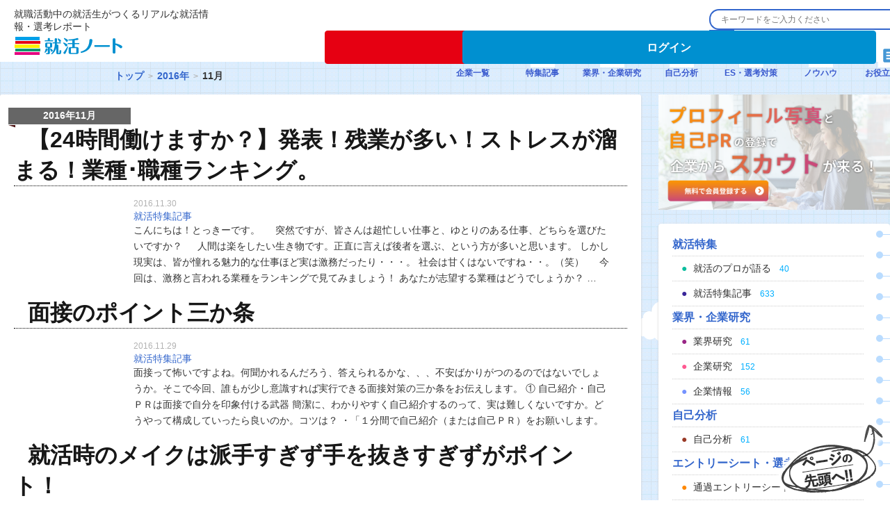

--- FILE ---
content_type: text/html; charset=UTF-8
request_url: https://www.shukatsu-note.com/list-of-category/2016/11/
body_size: 16810
content:
<!DOCTYPE html>
<html lang="ja" xmlns="http://www.w3.org/1999/xhtml">
<head>
<meta charset="UTF-8" />
<meta name="viewport" content="width=device-width">
<meta name="google-site-verification" content="Q3YXUgn7XMw-9EzEsDEFnqsJJ0_PgvYQslLlxBG1tKQ" />
<!-- login判定 -->
<meta name='robots' content='noindex' />
<link rel="shortcut icon" type="image/vnd.microsoft.icon" href="https://www.shukatsu-note.com/wp-content/themes/shukatsu-note/resources/images/favicon.ico" />
<!--?php get_template_part( 'inlinejs/jquery' ); ?-->
<script src="https://ajax.googleapis.com/ajax/libs/jquery/3.3.1/jquery.min.js"></script>

<!-- Global site tag (gtag.js) - Google Analytics -->
<script async src="https://www.googletagmanager.com/gtag/js?id=G-3KBESTF760"></script>
<script>
  window.dataLayer = window.dataLayer || [];
  function gtag(){dataLayer.push(arguments);}
  gtag('js', new Date());

  gtag('config', 'G-3KBESTF760');
</script>
<!-- Google Tag Manager -->
<script>(function(w,d,s,l,i){w[l]=w[l]||[];w[l].push({'gtm.start':
new Date().getTime(),event:'gtm.js'});var f=d.getElementsByTagName(s)[0],
j=d.createElement(s),dl=l!='dataLayer'?'&l='+l:'';j.async=true;j.src=
'https://www.googletagmanager.com/gtm.js?id='+i+dl;f.parentNode.insertBefore(j,f);
})(window,document,'script','dataLayer','GTM-PDTGT4R');</script>
<!-- End Google Tag Manager -->

<!-- Begin Mieruca Embed Code -->
<script type="text/javascript" id="mierucajs">
window.__fid = window.__fid || [];__fid.push([781277330]);
(function() {
function mieruca(){if(typeof window.__fjsld != "undefined") return; window.__fjsld = 1; var fjs = document.createElement('script'); fjs.type = 'text/javascript'; fjs.async = true; fjs.id = "fjssync"; var timestamp = new Date;fjs.src = ('https:' == document.location.protocol ? 'https' : 'http') + '://hm.mieru-ca.com/service/js/mieruca-hm.js?v='+ timestamp.getTime(); var x = document.getElementsByTagName('script')[0]; x.parentNode.insertBefore(fjs, x); };
setTimeout(mieruca, 500); document.readyState != "complete" ? (window.attachEvent ? window.attachEvent("onload", mieruca) : window.addEventListener("load", mieruca, false)) : mieruca();
})();
</script>
<!-- End Mieruca Embed Code -->
<!-- 2025.04.21 DNS設定追加 -->
<meta name="google-site-verification" content="uVtF0Ebmb65Kf9dw54Q_kqlkqIt4wmIHL6zbx6YNb-8">

<!-- WP SiteManager OGP Tags -->

<!-- WP SiteManager Twitter Cards Tags -->
<title>【24時間働けますか？】発表！残業が多い！ストレスが溜まる！業種･職種ランキング。就活ノート｜就職活動中の就活生がつくるリアルな就活情報・選考レポート</title>
<meta name='robots' content='max-image-preview:large' />
<link rel='dns-prefetch' href='//statics.a8.net' />
<link rel='dns-prefetch' href='//maxcdn.bootstrapcdn.com' />
<link rel='dns-prefetch' href='//s.w.org' />
<link rel='stylesheet' id='wp-block-library-css'  href='https://www.shukatsu-note.com/wp-includes/css/dist/block-library/style.min.css?ver=5.8' type='text/css' media='all' />
<link rel='stylesheet' id='contact-form-7-css'  href='https://www.shukatsu-note.com/wp-content/plugins/contact-form-7/includes/css/styles.css?ver=5.0.3' type='text/css' media='all' />
<link rel='stylesheet' id='company-buzz-marketing-style-css'  href='https://www.shukatsu-note.com/wp-content/plugins/company-buzz-marketing/assets/css/style.css?ver=5.8' type='text/css' media='all' />
<link rel='stylesheet' id='ez-icomoon-css'  href='https://www.shukatsu-note.com/wp-content/plugins/easy-table-of-contents/vendor/icomoon/style.min.css?ver=2.0.17' type='text/css' media='all' />
<link rel='stylesheet' id='ez-toc-css'  href='https://www.shukatsu-note.com/wp-content/plugins/easy-table-of-contents/assets/css/screen.min.css?ver=2.0.17' type='text/css' media='all' />
<style id='ez-toc-inline-css' type='text/css'>
div#ez-toc-container p.ez-toc-title {font-size: 120%;}div#ez-toc-container p.ez-toc-title {font-weight: 500;}div#ez-toc-container ul li {font-size: 95%;}
</style>
<link rel='stylesheet' id='bootstrap-css-css'  href='https://maxcdn.bootstrapcdn.com/bootstrap/3.3.7/css/bootstrap.min.css?ver=20260121' type='text/css' media='all' />
<link rel='stylesheet' id='bootstrap-style-css'  href='https://www.shukatsu-note.com/wp-content/themes/shukatsu-note/resources/css/bootstrap.min.css?ver=20260121' type='text/css' media='all' />
<link rel='stylesheet' id='style-css'  href='https://www.shukatsu-note.com/wp-content/themes/shukatsu-note/resources/css/style.css?ver=20260121' type='text/css' media='all' />
<link rel='stylesheet' id='font_style-css'  href='https://www.shukatsu-note.com/wp-content/themes/shukatsu-note/resources/css/font-style.css?ver=20260121' type='text/css' media='all' />
<link rel='stylesheet' id='datestyle-css'  href='https://www.shukatsu-note.com/wp-content/themes/shukatsu-note/resources/css/date.css?ver=5.8' type='text/css' media='all' />
<script type='text/javascript' src='//statics.a8.net/a8sales/a8sales.js' id='a8-js'></script>
<link rel="https://api.w.org/" href="https://www.shukatsu-note.com/wp-json/" /><script type="text/javascript">var ajaxurl = "https://www.shukatsu-note.com/wp-admin/admin-ajax.php";</script>    <script type="text/javascript">
        function nxsPostToFav(obj){ obj.preventDefault;
            var k = obj.target.split("-"); var nt = k[0]; var ii = k[1];  var pid = k[2];
            var data = {  action:'nxs_snap_aj', nxsact: 'manPost', nt:nt, id: pid, nid: ii, et_load_builder_modules:1, _wpnonce: '3da849f2bb'};
            jQuery('#nxsFavNoticeCnt').html('<p> Posting... </p>'); jQuery('#nxsFavNotice').modal({ fadeDuration: 50 });
            jQuery.post('https://www.shukatsu-note.com/wp-admin/admin-ajax.php', data, function(response) { if (response=='') response = 'Message Posted';
                jQuery('#nxsFavNoticeCnt').html('<p> ' + response + '</p>' +'<input type="button"  onclick="jQuery.modal.close();" class="bClose" value="Close" />');
            });
        }
    </script><link rel="next" href="https://www.shukatsu-note.com/list-of-category/2016/11/page/2/" />
<link rel="manifest" href="https://www.shukatsu-note.com/wp-content/plugins/dym-push-notification/manifest.json" /><!-- ## NXS/OG ## --><!-- ## NXSOGTAGS ## --><!-- ## NXS/OG ## -->
</head>
<body  id="archive" class="archive">
	<!-- Google Tag Manager (noscript) -->
	<noscript><iframe src="https://www.googletagmanager.com/ns.html?id=GTM-PDTGT4R"
	height="0" width="0" style="display:none;visibility:hidden"></iframe></noscript>
	<!-- End Google Tag Manager (noscript) -->
	<div id="fb-root"></div>
	<script src="https://www.shukatsu-note.com/wp-content/themes/shukatsu-note/resources/js/facebook-footer.js"></script>
	<div id="wrapper">
		<div id="header" class="pc">
			<div id="headerInner">
				<div id="headerLogo">

																	<p id="logo"><span class="logo_text">就職活動中の就活生がつくるリアルな就活情報・選考レポート</span><a href="https://www.shukatsu-note.com/"><img src="https://s3-ap-northeast-1.amazonaws.com/shukatsu-note-image/wp-content/uploads/2018/04/05163956/logo1.png" alt="就活ノート" width="158" height="26" /></a></p>
													</div><!-- /#headerLogo -->
		<div class="cbm_headerNav">
			<ul class="cbm_headerNav_items">
				<li class="cbm_headerNav_item cbm_headerNav_item-post cbm_is_active">
					<a class="cbm_headerNav_anchor" href="/list-of-companies/">
						<div class="header-navi-images"><img src="https://s3-ap-northeast-1.amazonaws.com/shukatsu-note-image/wp-content/uploads/2018/04/05164415/global-navi011.png" alt="企業一覧"></div>
						<p class="navi-txt">企業一覧</p>
					</a>
				</li>
				<li class="cbm_headerNav_item cbm_headerNav_item-post cbm_is_active">
					<a class="cbm_headerNav_anchor" href="/list-of-category//#column">
						<div class="header-navi-images"><img src="https://www.shukatsu-note.com/wp-content/themes/shukatsu-note/resources/images/top/icon_tokushu.png" alt="特集記事"></div>
						<p class="navi-txt">特集記事</p>
					</a>
				</li>
				<li class="cbm_headerNav_item cbm_headerNav_item-post cbm_is_active">
					<a class="cbm_headerNav_anchor" href="/list-of-category/#industry-company">
						<div class="header-navi-images"><img src="https://www.shukatsu-note.com/wp-content/themes/shukatsu-note/resources/images/top/icon_kigyoukenkyu.png" alt="業界・企業研究"></div>
						<p class="navi-txt">業界・企業研究</p>
					</a>
				</li>
				<li class="cbm_headerNav_item cbm_headerNav_item-post cbm_is_active">
					<a class="cbm_headerNav_anchor" href="/list-of-category/#self-analysis">
						<div class="header-navi-images"><img src="https://www.shukatsu-note.com/wp-content/themes/shukatsu-note/resources/images/top/icon_jikobunseki.png" alt="自己分析"></div>
						<p class="navi-txt">自己分析</p>
					</a>
				</li>
				<li class="cbm_headerNav_item cbm_headerNav_item-post cbm_is_active">
					<a class="cbm_headerNav_anchor" href="/list-of-category/#report-es">
						<div class="header-navi-images"><img src="https://www.shukatsu-note.com/wp-content/themes/shukatsu-note/resources/images/top/icon_senkoutaisaku.png" alt="ES・選考対策"></div>
						<p class="navi-txt">ES・選考対策</p>
					</a>
				</li>
				<li class="cbm_headerNav_item cbm_headerNav_item-post cbm_is_active">
					<a class="cbm_headerNav_anchor" href="/list-of-category/#knowhow">
						<div class="header-navi-images"><img src="https://www.shukatsu-note.com/wp-content/themes/shukatsu-note/resources/images/top/icon_know-how.png" alt="ノウハウ"></div>
						<p class="navi-txt">ノウハウ</p>
					</a>
				</li>
				<li class="cbm_headerNav_item cbm_headerNav_item-post cbm_is_active">
					<a class="cbm_headerNav_anchor" href="/list-of-category/book">
						<div class="header-navi-images new"><img src="https://www.shukatsu-note.com/wp-content/themes/shukatsu-note/resources/images/top/icon_book.png" alt="お役立ち情報"></div>
						<p class="navi-txt">お役立ち情報</p>
					</a>
				</li>
			</ul>
		</div><!-- /.cbm_headerNav -->
		<div class="headerBtn_search">
			<div class="search">
				<form role="search" method="get" id="searchform" action="https://www.shukatsu-note.com/">
					<input type="text" placeholder="キーワードをご入力ください" id="searchtext" name="s" /><input type="submit" id="searchsubmit" value="検索" />
				</form>
			</div><!-- /#search -->
			<div class="headerBtn">
																					<div id="registration">
						<a href="https://www.shukatsu-note.com/registration/" onclick="cookieURL();">新規登録</a>
					</div><!-- /#login -->
					<div id="login">
						<a href="https://www.shukatsu-note.com/login/" onclick="cookieURL();">ログイン</a>
					</div><!-- /#login -->
							</div><!-- /.headerBtn -->
		</div><!-- /.headerBtn_search -->
	</div><!-- /#headerInner -->
</div><!-- /#header -->

<div id="main-wrapper">
		<div id="breadwrap">
		<ul class="bread_crumb">
	<li class="level-1 top"><a href="https://www.shukatsu-note.com/">トップ</a></li>
	<li class="level-2 sub"><a href="https://www.shukatsu-note.com/list-of-category/2016/">2016年</a></li>
	<li class="level-3 sub tail current">11月</li>
</ul>
	</div>
			<div id="main">
	<div id="primary">
	<article id="content">
		<div class="entry-header">
			<div class="cat-ribbon recruit-cutting-edge">
				<p>2016年11月</p>
			</div>
		</div>
	 
		  
	  <h1><a href="https://www.shukatsu-note.com/list-of-category/column/post-22296/">【24時間働けますか？】発表！残業が多い！ストレスが溜まる！業種･職種ランキング。</a></h1>

	<div id="post-author">
		<div class="faceIcon">
			<img width="490" height="328" src="https://s3-ap-northeast-1.amazonaws.com/shukatsu-note-image/wp-content/uploads/2015/03/31233305/sa_hi01.jpg" class="attachment-post-thumbnail size-post-thumbnail wp-post-image" alt="" loading="lazy" srcset="https://s3-ap-northeast-1.amazonaws.com/shukatsu-note-image/wp-content/uploads/2015/03/31233305/sa_hi01.jpg 490w, https://s3-ap-northeast-1.amazonaws.com/shukatsu-note-image/wp-content/uploads/2015/03/31233305/sa_hi01-300x200.jpg 300w" sizes="(max-width: 490px) 100vw, 490px" />			<div>
				<time datetime="2016-11-30">2016.11.30</time>
				<p><a href="https://www.shukatsu-note.com/list-of-category/column/" rel="category tag">就活特集記事</a></p>
				<p>こんにちは！とっきーです。
　
突然ですが、皆さんは超忙しい仕事と、ゆとりのある仕事、どちらを選びたいですか？
　
人間は楽をしたい生き物です。正直に言えば後者を選ぶ、という方が多いと思います。
しかし現実は、皆が憧れる魅力的な仕事ほど実は激務だったり・・・。
社会は甘くはないですね・・。（笑）
　
今回は、激務と言われる業種をランキングで見てみましょう！
あなたが志望する業種はどうでしょうか？
…</p>
			</div>
		</div>
	</div>
	  
		  
	  <h1><a href="https://www.shukatsu-note.com/list-of-category/column/post-48011/">面接のポイント三か条</a></h1>

	<div id="post-author">
		<div class="faceIcon">
			<img width="424" height="283" src="https://s3-ap-northeast-1.amazonaws.com/shukatsu-note-image/wp-content/uploads/2015/10/31200658/Fotolia_74571258_XS.jpg" class="attachment-post-thumbnail size-post-thumbnail wp-post-image" alt="" loading="lazy" srcset="https://s3-ap-northeast-1.amazonaws.com/shukatsu-note-image/wp-content/uploads/2015/10/31200658/Fotolia_74571258_XS.jpg 424w, https://s3-ap-northeast-1.amazonaws.com/shukatsu-note-image/wp-content/uploads/2015/10/31200658/Fotolia_74571258_XS-300x200.jpg 300w" sizes="(max-width: 424px) 100vw, 424px" />			<div>
				<time datetime="2016-11-29">2016.11.29</time>
				<p><a href="https://www.shukatsu-note.com/list-of-category/column/" rel="category tag">就活特集記事</a></p>
				<p>面接って怖いですよね。何聞かれるんだろう、答えられるかな、、、不安ばかりがつのるのではないでしょうか。そこで今回、誰もが少し意識すれば実行できる面接対策の三か条をお伝えします。
 ①	自己紹介・自己ＰＲは面接で自分を印象付ける武器 簡潔に、わかりやすく自己紹介するのって、実は難しくないですか。どうやって構成していったら良いのか。コツは？

・「１分間で自己紹介（または自己ＰＲ）をお願いします。…</p>
			</div>
		</div>
	</div>
	  
		  
	  <h1><a href="https://www.shukatsu-note.com/list-of-category/report/post-53550/">就活時のメイクは派手すぎず手を抜きすぎずがポイント！</a></h1>

	<div id="post-author">
		<div class="faceIcon">
			<img width="275" height="183" src="https://s3-ap-northeast-1.amazonaws.com/shukatsu-note-image/wp-content/uploads/2016/11/31195400/7f276fa52673f785a3ceca1218495b21.jpg" class="attachment-post-thumbnail size-post-thumbnail wp-post-image" alt="" loading="lazy" />			<div>
				<time datetime="2016-11-27">2016.11.27</time>
				<p><a href="https://www.shukatsu-note.com/list-of-category/report/" rel="category tag">リアルな選考情報・体験談</a></p>
				<p>就活では面接官に第一印象でいい印象を与えられるようなメイクを心掛けたいものですが、どのようなことに気をつければいいのか分かりませんよね？
ここでは私の実体験を元に、就活を行う際のメイクのポイントを押さえて普段のメイクとの使い分けができるように説明していきたいと思います。
                              …</p>
			</div>
		</div>
	</div>
	  
		  
	  <h1><a href="https://www.shukatsu-note.com/list-of-category/report/post-53550/">就活時のメイクは派手すぎず手を抜きすぎずがポイント！</a></h1>

	<div id="post-author">
		<div class="faceIcon">
			<img width="275" height="183" src="https://s3-ap-northeast-1.amazonaws.com/shukatsu-note-image/wp-content/uploads/2016/11/31195400/7f276fa52673f785a3ceca1218495b21.jpg" class="attachment-post-thumbnail size-post-thumbnail wp-post-image" alt="" loading="lazy" />			<div>
				<time datetime="2016-11-27">2016.11.27</time>
				<p><a href="https://www.shukatsu-note.com/list-of-category/report/" rel="category tag">リアルな選考情報・体験談</a></p>
				<p>就活では面接官に第一印象でいい印象を与えられるようなメイクを心掛けたいものですが、どのようなことに気をつければいいのか分かりませんよね？
ここでは私の実体験を元に、就活を行う際のメイクのポイントを押さえて普段のメイクとの使い分けができるように説明していきたいと思います。
 ファンデーションは素肌感が残るように薄く！ 人前に出るのだからと気合いを入れてファンデーションを塗りすぎてしまうと、汗や皮脂で…</p>
			</div>
		</div>
	</div>
	  
		  
	  <h1><a href="https://www.shukatsu-note.com/list-of-category/column/post-2206/">【就職活動の9割は写真で決まる!? 証明写真の重要性と撮影方法を紹介！】</a></h1>

	<div id="post-author">
		<div class="faceIcon">
			<img width="1688" height="1125" src="https://s3-ap-northeast-1.amazonaws.com/shukatsu-note-image/wp-content/uploads/2014/12/31213434/Fotolia_31945128_Subscription_Monthly_M.jpg" class="attachment-post-thumbnail size-post-thumbnail wp-post-image" alt="" loading="lazy" srcset="https://s3-ap-northeast-1.amazonaws.com/shukatsu-note-image/wp-content/uploads/2014/12/31213434/Fotolia_31945128_Subscription_Monthly_M.jpg 1688w, https://s3-ap-northeast-1.amazonaws.com/shukatsu-note-image/wp-content/uploads/2014/12/31213434/Fotolia_31945128_Subscription_Monthly_M-300x199.jpg 300w, https://s3-ap-northeast-1.amazonaws.com/shukatsu-note-image/wp-content/uploads/2014/12/31213434/Fotolia_31945128_Subscription_Monthly_M-620x413.jpg 620w" sizes="(max-width: 1688px) 100vw, 1688px" />			<div>
				<time datetime="2016-11-24">2016.11.24</time>
				<p><a href="https://www.shukatsu-note.com/list-of-category/column/" rel="category tag">就活特集記事</a></p>
				<p>志望動機や自己PRの重要性は広く知られていますが、皆さんは証明写真にも気を使っているでしょうか？就職活動のうち９割は写真で決まってしまうと言っても過言ではありません。この記事では、就職活動における写真の役割や重要性について紹介していきます。
 履歴書にも使える「Zの法則」 皆さんは「Zの法則」というものをご存じでしょうか？チラシなどの紙媒体を見る時、左上から右上、右上から左下、左下から右下と視線が…</p>
			</div>
		</div>
	</div>
	  
		  
	  <h1><a href="https://www.shukatsu-note.com/list-of-category/industry/post-53449/">大手ではできない革新的な新しい事にチャレンジできるベンチャー企業がおすすめ！</a></h1>

	<div id="post-author">
		<div class="faceIcon">
			<img width="480" height="360" src="https://s3-ap-northeast-1.amazonaws.com/shukatsu-note-image/wp-content/uploads/2016/06/31195519/0628.jpg" class="attachment-post-thumbnail size-post-thumbnail wp-post-image" alt="" loading="lazy" srcset="https://s3-ap-northeast-1.amazonaws.com/shukatsu-note-image/wp-content/uploads/2016/06/31195519/0628.jpg 480w, https://s3-ap-northeast-1.amazonaws.com/shukatsu-note-image/wp-content/uploads/2016/06/31195519/0628-300x225.jpg 300w" sizes="(max-width: 480px) 100vw, 480px" />			<div>
				<time datetime="2016-11-21">2016.11.21</time>
				<p><a href="https://www.shukatsu-note.com/list-of-category/industry/" rel="category tag">業界研究</a></p>
				<p>就活をしながら、どのような企業を選ぶかで迷う事もあるでしょう。
特に内定をいくつかの企業からもらった場合に、大手にするのかベンチャー企業にするかでも悩んでしまう事があるかもしれません。
どんな部分に違いがあるのか、その選び方をこちらでは解説していきたいと思います。
 最初は大手の企業で経験を積むのもあり 様々な企業を受けているうちに、いくつかから内定を頂く事があるでしょう。
実際に私も無事いくつ…</p>
			</div>
		</div>
	</div>
	  
		  
	  <h1><a href="https://www.shukatsu-note.com/list-of-category/report/post-53429/">実録！！実際にあった面接の質問とどんなところを見られているのか</a></h1>

	<div id="post-author">
		<div class="faceIcon">
			<img width="425" height="283" src="https://s3-ap-northeast-1.amazonaws.com/shukatsu-note-image/wp-content/uploads/2016/09/31195427/Fotolia_58030626_XS.jpg" class="attachment-post-thumbnail size-post-thumbnail wp-post-image" alt="" loading="lazy" srcset="https://s3-ap-northeast-1.amazonaws.com/shukatsu-note-image/wp-content/uploads/2016/09/31195427/Fotolia_58030626_XS.jpg 425w, https://s3-ap-northeast-1.amazonaws.com/shukatsu-note-image/wp-content/uploads/2016/09/31195427/Fotolia_58030626_XS-300x200.jpg 300w" sizes="(max-width: 425px) 100vw, 425px" />			<div>
				<time datetime="2016-11-17">2016.11.17</time>
				<p><a href="https://www.shukatsu-note.com/list-of-category/report/" rel="category tag">リアルな選考情報・体験談</a></p>
				<p>                              …</p>
			</div>
		</div>
	</div>
	  
		  
	  <h1><a href="https://www.shukatsu-note.com/list-of-category/report/post-53429/">実録！！実際にあった面接の質問とどんなところを見られているのか</a></h1>

	<div id="post-author">
		<div class="faceIcon">
			<img width="425" height="283" src="https://s3-ap-northeast-1.amazonaws.com/shukatsu-note-image/wp-content/uploads/2016/09/31195427/Fotolia_58030626_XS.jpg" class="attachment-post-thumbnail size-post-thumbnail wp-post-image" alt="" loading="lazy" srcset="https://s3-ap-northeast-1.amazonaws.com/shukatsu-note-image/wp-content/uploads/2016/09/31195427/Fotolia_58030626_XS.jpg 425w, https://s3-ap-northeast-1.amazonaws.com/shukatsu-note-image/wp-content/uploads/2016/09/31195427/Fotolia_58030626_XS-300x200.jpg 300w" sizes="(max-width: 425px) 100vw, 425px" />			<div>
				<time datetime="2016-11-17">2016.11.17</time>
				<p><a href="https://www.shukatsu-note.com/list-of-category/report/" rel="category tag">リアルな選考情報・体験談</a></p>
				<p>  就活中にいざ面接に行くと雰囲気を感じ、話したい事をすっかりと忘れてしまう事もあります。
だからこそよく聞かれる事を把握し、緊張しても何を言うか思い出せるようにする事が大切です。
話の内容も聞かれていますので、どんな事を盛り込んで話したら良いのかこちらで詳しく説明します。
 なぜ弊社を志望しているのか？ これはどこの会社に行って面接を行っても聞かれる事で、志望動機が曖昧なのは致命的です。…</p>
			</div>
		</div>
	</div>
	  
		  
	  <h1><a href="https://www.shukatsu-note.com/list-of-category/column/post-48444/">面接で緊張してしまうあなたへ</a></h1>

	<div id="post-author">
		<div class="faceIcon">
			<img width="240" height="120" src="https://s3-ap-northeast-1.amazonaws.com/shukatsu-note-image/wp-content/uploads/2015/03/31233342/89343ff9bd339ce3d742f2523b7044f8.jpeg" class="attachment-post-thumbnail size-post-thumbnail wp-post-image" alt="" loading="lazy" />			<div>
				<time datetime="2016-11-17">2016.11.17</time>
				<p><a href="https://www.shukatsu-note.com/list-of-category/column/" rel="category tag">就活特集記事</a></p>
				<p>あなたが希望した企業に入社するためには、超えなくてはならない大きな壁が存在する。それは、面接である。いくらあなたが行きたい企業に対する思いが強く、エントリーシートをうまくかけたとしても面接で失敗しては、あなたに明るい未来が訪れることはないだろう。それではどのようにしたら面接をうまく乗り越えられるだろうか。これからそのコツを簡単に紹介していきたい。
 面接官が何を求めているのか？ あなたは面接官に質…</p>
			</div>
		</div>
	</div>
	  
		  
	  <h1><a href="https://www.shukatsu-note.com/list-of-category/report/post-53426/">この人と一緒に働きたいと思わせる就活の志望動機とは！？</a></h1>

	<div id="post-author">
		<div class="faceIcon">
			<img width="1024" height="733" src="https://s3-ap-northeast-1.amazonaws.com/shukatsu-note-image/wp-content/uploads/2016/05/31195608/shutterstock_155433191-1024x733.jpg" class="attachment-post-thumbnail size-post-thumbnail wp-post-image" alt="" loading="lazy" srcset="https://s3-ap-northeast-1.amazonaws.com/shukatsu-note-image/wp-content/uploads/2016/05/31195608/shutterstock_155433191-1024x733.jpg 1024w, https://s3-ap-northeast-1.amazonaws.com/shukatsu-note-image/wp-content/uploads/2016/05/31195608/shutterstock_155433191-1024x733-300x215.jpg 300w, https://s3-ap-northeast-1.amazonaws.com/shukatsu-note-image/wp-content/uploads/2016/05/31195608/shutterstock_155433191-1024x733-768x550.jpg 768w, https://s3-ap-northeast-1.amazonaws.com/shukatsu-note-image/wp-content/uploads/2016/05/31195608/shutterstock_155433191-1024x733-620x444.jpg 620w" sizes="(max-width: 1024px) 100vw, 1024px" />			<div>
				<time datetime="2016-11-16">2016.11.16</time>
				<p><a href="https://www.shukatsu-note.com/list-of-category/report/" rel="category tag">リアルな選考情報・体験談</a></p>
				<p>                              …</p>
			</div>
		</div>
	</div>
	  
		  
	  <h1><a href="https://www.shukatsu-note.com/list-of-category/report/post-53426/">この人と一緒に働きたいと思わせる就活の志望動機とは！？</a></h1>

	<div id="post-author">
		<div class="faceIcon">
			<img width="1024" height="733" src="https://s3-ap-northeast-1.amazonaws.com/shukatsu-note-image/wp-content/uploads/2016/05/31195608/shutterstock_155433191-1024x733.jpg" class="attachment-post-thumbnail size-post-thumbnail wp-post-image" alt="" loading="lazy" srcset="https://s3-ap-northeast-1.amazonaws.com/shukatsu-note-image/wp-content/uploads/2016/05/31195608/shutterstock_155433191-1024x733.jpg 1024w, https://s3-ap-northeast-1.amazonaws.com/shukatsu-note-image/wp-content/uploads/2016/05/31195608/shutterstock_155433191-1024x733-300x215.jpg 300w, https://s3-ap-northeast-1.amazonaws.com/shukatsu-note-image/wp-content/uploads/2016/05/31195608/shutterstock_155433191-1024x733-768x550.jpg 768w, https://s3-ap-northeast-1.amazonaws.com/shukatsu-note-image/wp-content/uploads/2016/05/31195608/shutterstock_155433191-1024x733-620x444.jpg 620w" sizes="(max-width: 1024px) 100vw, 1024px" />			<div>
				<time datetime="2016-11-16">2016.11.16</time>
				<p><a href="https://www.shukatsu-note.com/list-of-category/report/" rel="category tag">リアルな選考情報・体験談</a></p>
				<p>  就活において面接で何を話すかも大切ですが、ESにどんな志望動機を書くかでも変わってきます。
多数の就活生からESが企業に届く事になるのですが、その時に様々な項目がある中でも志望している理由は必ずじっくりと見られます。
どんな風な書き方をすると目に留まり次に繋がりやすいのか、ここで紹介していきます。
 まずは企業の研究から 企業の研究をして、その知識も盛り込みながらアピールする事は非常に大…</p>
			</div>
		</div>
	</div>
	  
		  
	  <h1><a href="https://www.shukatsu-note.com/list-of-category/report/post-53423/">大手ではできない革新的な新しい事にチャレンジできるベンチャー企業がおすすめ！</a></h1>

	<div id="post-author">
		<div class="faceIcon">
			<img width="640" height="427" src="https://s3-ap-northeast-1.amazonaws.com/shukatsu-note-image/wp-content/uploads/2015/11/31200423/2ae3dee9d14061db7bcb981c4edcc0cb_s.jpg" class="attachment-post-thumbnail size-post-thumbnail wp-post-image" alt="" loading="lazy" srcset="https://s3-ap-northeast-1.amazonaws.com/shukatsu-note-image/wp-content/uploads/2015/11/31200423/2ae3dee9d14061db7bcb981c4edcc0cb_s.jpg 640w, https://s3-ap-northeast-1.amazonaws.com/shukatsu-note-image/wp-content/uploads/2015/11/31200423/2ae3dee9d14061db7bcb981c4edcc0cb_s-300x200.jpg 300w, https://s3-ap-northeast-1.amazonaws.com/shukatsu-note-image/wp-content/uploads/2015/11/31200423/2ae3dee9d14061db7bcb981c4edcc0cb_s-620x413.jpg 620w" sizes="(max-width: 640px) 100vw, 640px" />			<div>
				<time datetime="2016-11-16">2016.11.16</time>
				<p><a href="https://www.shukatsu-note.com/list-of-category/report/" rel="category tag">リアルな選考情報・体験談</a></p>
				<p>                              …</p>
			</div>
		</div>
	</div>
	  
		  
	  <h1><a href="https://www.shukatsu-note.com/list-of-category/report/post-53423/">大手ではできない革新的な新しい事にチャレンジできるベンチャー企業がおすすめ！</a></h1>

	<div id="post-author">
		<div class="faceIcon">
			<img width="640" height="427" src="https://s3-ap-northeast-1.amazonaws.com/shukatsu-note-image/wp-content/uploads/2015/11/31200423/2ae3dee9d14061db7bcb981c4edcc0cb_s.jpg" class="attachment-post-thumbnail size-post-thumbnail wp-post-image" alt="" loading="lazy" srcset="https://s3-ap-northeast-1.amazonaws.com/shukatsu-note-image/wp-content/uploads/2015/11/31200423/2ae3dee9d14061db7bcb981c4edcc0cb_s.jpg 640w, https://s3-ap-northeast-1.amazonaws.com/shukatsu-note-image/wp-content/uploads/2015/11/31200423/2ae3dee9d14061db7bcb981c4edcc0cb_s-300x200.jpg 300w, https://s3-ap-northeast-1.amazonaws.com/shukatsu-note-image/wp-content/uploads/2015/11/31200423/2ae3dee9d14061db7bcb981c4edcc0cb_s-620x413.jpg 620w" sizes="(max-width: 640px) 100vw, 640px" />			<div>
				<time datetime="2016-11-16">2016.11.16</time>
				<p><a href="https://www.shukatsu-note.com/list-of-category/report/" rel="category tag">リアルな選考情報・体験談</a></p>
				<p>  就活をしながら、どのような企業を選ぶかで迷う事もあるでしょう。
特に内定をいくつかの企業からもらった場合に、大手にするのかベンチャー企業にするかでも悩んでしまう事があるかもしれません。
どんな部分に違いがあるのか、その選び方をこちらでは解説していきたいと思います。
 最初は大手の企業で経験を積むのもあり 様々な企業を受けているうちに、いくつかから内定を頂く事があるでしょう。
実際に私も…</p>
			</div>
		</div>
	</div>
	  
		  
	  <h1><a href="https://www.shukatsu-note.com/list-of-category/report/post-53767/">【就活初心者必見！】企業を深く理解する説明会の回り方</a></h1>

	<div id="post-author">
		<div class="faceIcon">
			<img width="1280" height="720" src="https://s3-ap-northeast-1.amazonaws.com/shukatsu-note-image/wp-content/uploads/2016/04/31195624/maxresdefault.jpg" class="attachment-post-thumbnail size-post-thumbnail wp-post-image" alt="" loading="lazy" srcset="https://s3-ap-northeast-1.amazonaws.com/shukatsu-note-image/wp-content/uploads/2016/04/31195624/maxresdefault.jpg 1280w, https://s3-ap-northeast-1.amazonaws.com/shukatsu-note-image/wp-content/uploads/2016/04/31195624/maxresdefault-300x169.jpg 300w, https://s3-ap-northeast-1.amazonaws.com/shukatsu-note-image/wp-content/uploads/2016/04/31195624/maxresdefault-768x432.jpg 768w, https://s3-ap-northeast-1.amazonaws.com/shukatsu-note-image/wp-content/uploads/2016/04/31195624/maxresdefault-620x349.jpg 620w, https://s3-ap-northeast-1.amazonaws.com/shukatsu-note-image/wp-content/uploads/2016/04/31195624/maxresdefault-180x100.jpg 180w, https://s3-ap-northeast-1.amazonaws.com/shukatsu-note-image/wp-content/uploads/2016/04/31195624/maxresdefault-280x157.jpg 280w, https://s3-ap-northeast-1.amazonaws.com/shukatsu-note-image/wp-content/uploads/2016/04/31195624/maxresdefault-560x314.jpg 560w" sizes="(max-width: 1280px) 100vw, 1280px" />			<div>
				<time datetime="2016-11-16">2016.11.16</time>
				<p><a href="https://www.shukatsu-note.com/list-of-category/report/" rel="category tag">リアルな選考情報・体験談</a></p>
				<p>2016年も残り2週間ほどとなり、また新しい年が近づいてきていますね！
現在大学3年生の方々にとっては大学生活最後の1年が始まろうとしています。
多くの人は学生生活を終え、社会人として新しいステージに飛び込んでいくことかと思います。
企業に就職するという方法で社会に出ていく皆さんにとって「企業を知る」ということは避けては通れない道です。
皆さんが企業を知るために開催されているのが大学内の説明会や合…</p>
			</div>
		</div>
	</div>
	  
		  
	  <h1><a href="https://www.shukatsu-note.com/list-of-category/report/post-53767/">【就活初心者必見！】企業を深く理解する説明会の回り方</a></h1>

	<div id="post-author">
		<div class="faceIcon">
			<img width="1280" height="720" src="https://s3-ap-northeast-1.amazonaws.com/shukatsu-note-image/wp-content/uploads/2016/04/31195624/maxresdefault.jpg" class="attachment-post-thumbnail size-post-thumbnail wp-post-image" alt="" loading="lazy" srcset="https://s3-ap-northeast-1.amazonaws.com/shukatsu-note-image/wp-content/uploads/2016/04/31195624/maxresdefault.jpg 1280w, https://s3-ap-northeast-1.amazonaws.com/shukatsu-note-image/wp-content/uploads/2016/04/31195624/maxresdefault-300x169.jpg 300w, https://s3-ap-northeast-1.amazonaws.com/shukatsu-note-image/wp-content/uploads/2016/04/31195624/maxresdefault-768x432.jpg 768w, https://s3-ap-northeast-1.amazonaws.com/shukatsu-note-image/wp-content/uploads/2016/04/31195624/maxresdefault-620x349.jpg 620w, https://s3-ap-northeast-1.amazonaws.com/shukatsu-note-image/wp-content/uploads/2016/04/31195624/maxresdefault-180x100.jpg 180w, https://s3-ap-northeast-1.amazonaws.com/shukatsu-note-image/wp-content/uploads/2016/04/31195624/maxresdefault-280x157.jpg 280w, https://s3-ap-northeast-1.amazonaws.com/shukatsu-note-image/wp-content/uploads/2016/04/31195624/maxresdefault-560x314.jpg 560w" sizes="(max-width: 1280px) 100vw, 1280px" />			<div>
				<time datetime="2016-11-16">2016.11.16</time>
				<p><a href="https://www.shukatsu-note.com/list-of-category/report/" rel="category tag">リアルな選考情報・体験談</a></p>
				<p>2016年も残り2週間ほどとなり、また新しい年が近づいてきていますね！
現在大学3年生の方々にとっては大学生活最後の1年が始まろうとしています。
多くの人は学生生活を終え、社会人として新しいステージに飛び込んでいくことかと思います。
企業に就職するという方法で社会に出ていく皆さんにとって「企業を知る」ということは避けては通れない道です。
皆さんが企業を知るために開催されているのが大学内の説明会や合…</p>
			</div>
		</div>
	</div>
	  
		  
	  <h1><a href="https://www.shukatsu-note.com/list-of-category/report/post-53516/">【就活きつい】内定が無くても！自信を持って冬採用に挑もう！</a></h1>

	<div id="post-author">
		<div class="faceIcon">
			<img width="600" height="400" src="https://s3-ap-northeast-1.amazonaws.com/shukatsu-note-image/wp-content/uploads/2016/06/31195544/wysiwyg_201a694bd65a7c1c5503.jpg" class="attachment-post-thumbnail size-post-thumbnail wp-post-image" alt="" loading="lazy" srcset="https://s3-ap-northeast-1.amazonaws.com/shukatsu-note-image/wp-content/uploads/2016/06/31195544/wysiwyg_201a694bd65a7c1c5503.jpg 600w, https://s3-ap-northeast-1.amazonaws.com/shukatsu-note-image/wp-content/uploads/2016/06/31195544/wysiwyg_201a694bd65a7c1c5503-300x200.jpg 300w" sizes="(max-width: 600px) 100vw, 600px" />			<div>
				<time datetime="2016-11-15">2016.11.15</time>
				<p><a href="https://www.shukatsu-note.com/list-of-category/report/" rel="category tag">リアルな選考情報・体験談</a></p>
				<p>内定は、早い方は春、多くの方は夏、そして少し遅れて秋に貰うという流れが出来ています。
やっと就活が終わったと喜ぶ周囲を見ていると、冬になっても決まらないことに自信を喪失し諦めの感情が湧いてしまいますよね。
冬採用は企業が残っていない、と考える人もいますが本当にそうなのでしょうか。
                              …</p>
			</div>
		</div>
	</div>
	  
		  
	  <h1><a href="https://www.shukatsu-note.com/list-of-category/report/post-53516/">【就活きつい】内定が無くても！自信を持って冬採用に挑もう！</a></h1>

	<div id="post-author">
		<div class="faceIcon">
			<img width="600" height="400" src="https://s3-ap-northeast-1.amazonaws.com/shukatsu-note-image/wp-content/uploads/2016/06/31195544/wysiwyg_201a694bd65a7c1c5503.jpg" class="attachment-post-thumbnail size-post-thumbnail wp-post-image" alt="" loading="lazy" srcset="https://s3-ap-northeast-1.amazonaws.com/shukatsu-note-image/wp-content/uploads/2016/06/31195544/wysiwyg_201a694bd65a7c1c5503.jpg 600w, https://s3-ap-northeast-1.amazonaws.com/shukatsu-note-image/wp-content/uploads/2016/06/31195544/wysiwyg_201a694bd65a7c1c5503-300x200.jpg 300w" sizes="(max-width: 600px) 100vw, 600px" />			<div>
				<time datetime="2016-11-15">2016.11.15</time>
				<p><a href="https://www.shukatsu-note.com/list-of-category/report/" rel="category tag">リアルな選考情報・体験談</a></p>
				<p>内定は、早い方は春、多くの方は夏、そして少し遅れて秋に貰うという流れが出来ています。
やっと就活が終わったと喜ぶ周囲を見ていると、冬になっても決まらないことに自信を喪失し諦めの感情が湧いてしまいますよね。
冬採用は企業が残っていない、と考える人もいますが本当にそうなのでしょうか。
 面接の時期が遅いから大した企業ではないは俗説 就職試験のピークを過ぎ、内定式も過ぎた冬の時期にいまだに募集をかけてい…</p>
			</div>
		</div>
	</div>
	  
		  
	  <h1><a href="https://www.shukatsu-note.com/list-of-category/report/post-53411/">『就活珍百景』面接官が思わず爆笑してしまうケースとは？！</a></h1>

	<div id="post-author">
		<div class="faceIcon">
			<img width="500" height="494" src="https://s3-ap-northeast-1.amazonaws.com/shukatsu-note-image/wp-content/uploads/2015/08/31201211/89cb7ede2bd36aeef3862b6bf606cbe0.jpg" class="attachment-post-thumbnail size-post-thumbnail wp-post-image" alt="" loading="lazy" srcset="https://s3-ap-northeast-1.amazonaws.com/shukatsu-note-image/wp-content/uploads/2015/08/31201211/89cb7ede2bd36aeef3862b6bf606cbe0.jpg 500w, https://s3-ap-northeast-1.amazonaws.com/shukatsu-note-image/wp-content/uploads/2015/08/31201211/89cb7ede2bd36aeef3862b6bf606cbe0-120x120.jpg 120w, https://s3-ap-northeast-1.amazonaws.com/shukatsu-note-image/wp-content/uploads/2015/08/31201211/89cb7ede2bd36aeef3862b6bf606cbe0-300x296.jpg 300w, https://s3-ap-northeast-1.amazonaws.com/shukatsu-note-image/wp-content/uploads/2015/08/31201211/89cb7ede2bd36aeef3862b6bf606cbe0-80x80.jpg 80w" sizes="(max-width: 500px) 100vw, 500px" />			<div>
				<time datetime="2016-11-15">2016.11.15</time>
				<p><a href="https://www.shukatsu-note.com/list-of-category/report/" rel="category tag">リアルな選考情報・体験談</a></p>
				<p>                              …</p>
			</div>
		</div>
	</div>
	  
		  
	  <h1><a href="https://www.shukatsu-note.com/list-of-category/report/post-53411/">『就活珍百景』面接官が思わず爆笑してしまうケースとは？！</a></h1>

	<div id="post-author">
		<div class="faceIcon">
			<img width="500" height="494" src="https://s3-ap-northeast-1.amazonaws.com/shukatsu-note-image/wp-content/uploads/2015/08/31201211/89cb7ede2bd36aeef3862b6bf606cbe0.jpg" class="attachment-post-thumbnail size-post-thumbnail wp-post-image" alt="" loading="lazy" srcset="https://s3-ap-northeast-1.amazonaws.com/shukatsu-note-image/wp-content/uploads/2015/08/31201211/89cb7ede2bd36aeef3862b6bf606cbe0.jpg 500w, https://s3-ap-northeast-1.amazonaws.com/shukatsu-note-image/wp-content/uploads/2015/08/31201211/89cb7ede2bd36aeef3862b6bf606cbe0-120x120.jpg 120w, https://s3-ap-northeast-1.amazonaws.com/shukatsu-note-image/wp-content/uploads/2015/08/31201211/89cb7ede2bd36aeef3862b6bf606cbe0-300x296.jpg 300w, https://s3-ap-northeast-1.amazonaws.com/shukatsu-note-image/wp-content/uploads/2015/08/31201211/89cb7ede2bd36aeef3862b6bf606cbe0-80x80.jpg 80w" sizes="(max-width: 500px) 100vw, 500px" />			<div>
				<time datetime="2016-11-15">2016.11.15</time>
				<p><a href="https://www.shukatsu-note.com/list-of-category/report/" rel="category tag">リアルな選考情報・体験談</a></p>
				<p>  6月順次面接が始まっていますが、就活生は企業に自分をアピールするため様々な取り組みで望みます。
中には、あまりの緊張にあっと驚いてしまうようなとんでもない言動をしてしまう学生も…。
緊張感が張り詰めた空気の中で面接が行われる中、思わず面接官が爆笑してしまうケースをご紹介します！
 面接会場を笑いの場へと変えてしまった珍百景集 基本的な情報から自己アピールまで話すと、多くの場合は「他に何か…</p>
			</div>
		</div>
	</div>
	  
		  
	  <h1><a href="https://www.shukatsu-note.com/list-of-category/report/post-53414/">選考で落ちないグループディスカッションの極意とは？</a></h1>

	<div id="post-author">
		<div class="faceIcon">
			<img width="630" height="444" src="https://s3-ap-northeast-1.amazonaws.com/shukatsu-note-image/wp-content/uploads/2016/04/31195641/10-01-21-115_640.jpg" class="attachment-post-thumbnail size-post-thumbnail wp-post-image" alt="" loading="lazy" srcset="https://s3-ap-northeast-1.amazonaws.com/shukatsu-note-image/wp-content/uploads/2016/04/31195641/10-01-21-115_640.jpg 630w, https://s3-ap-northeast-1.amazonaws.com/shukatsu-note-image/wp-content/uploads/2016/04/31195641/10-01-21-115_640-300x211.jpg 300w, https://s3-ap-northeast-1.amazonaws.com/shukatsu-note-image/wp-content/uploads/2016/04/31195641/10-01-21-115_640-620x437.jpg 620w" sizes="(max-width: 630px) 100vw, 630px" />			<div>
				<time datetime="2016-11-15">2016.11.15</time>
				<p><a href="https://www.shukatsu-note.com/list-of-category/report/" rel="category tag">リアルな選考情報・体験談</a></p>
				<p>                              …</p>
			</div>
		</div>
	</div>
	  
	
<div id="sameList-category">
	<h3>他の投稿も見る</h3>
	<div class="sameList">
		<ul id="sameList-category-list">
			<li class="prev">
							</li>
			<li class="next nocontent">
				<a href="https://www.shukatsu-note.com/list-of-category/2016/11/page/2/" >古い投稿ページへ</a>			</li>
		</ul>
	</div>
</div>

	</article>
</div><!-- /#primary -->
			<div id="secondary">
								<div class="pr-list">
					<div class="banner-box"><p><a href="https://dymscout.jp/register" target="_blank"  title="23 スカウト" ><img width="800" height="400" src="https://s3-ap-northeast-1.amazonaws.com/shukatsu-note-image/wp-content/uploads/2021/12/21173748/9e7dad9424f825ed3ee45b1845becf9d.png" class="ps_side_banner_widget" alt="" loading="lazy" /></a></p></div><!-- banner-box -->				</div><!-- /#pr-list -->
								<div id="global-nav">
														<h3>就活特集</h3>
					<ul>
						<li class="recruiter-answer"><a href="https://www.shukatsu-note.com/list-of-category/recruiter-answer/"><span class="li-name">就活のプロが語る</span><span class="count">40</span></a></li>
						<li class="column"><a href="https://www.shukatsu-note.com/list-of-category/column/"><span class="li-name">就活特集記事</span><span class="count">633</span></a></li>
					</ul>
													<h3>業界・企業研究</h3>
					<ul>
											<li class="industry"><a href="https://www.shukatsu-note.com/list-of-category/industry/"><span class="li-name">業界研究</span><span class="count">61</span></a></li>
																<li class="company"><a href="https://www.shukatsu-note.com/list-of-category/company/"><span class="li-name">企業研究</span><span class="count">152</span></a></li>
																<li class="enterprise_profile"><a href="https://www.shukatsu-note.com/list-of-category/enterprise_profile/"><span class="li-name">企業情報</span><span class="count">56</span></a></li>
										</ul>
													<h3>自己分析</h3>
					<ul>
											<li class="self-analysis"><a href="https://www.shukatsu-note.com/list-of-category/self-analysis/"><span class="li-name">自己分析</span><span class="count">61</span></a></li>
										</ul>
													<h3>エントリーシート・選考対策</h3>
					<ul>
											<li class="passing-es"><a href="https://www.shukatsu-note.com/list-of-category/passing-es/"><span class="li-name">通過エントリーシート実例</span><span class="count">2233</span></a></li>
																<li class="report"><a href="https://www.shukatsu-note.com/list-of-category/report/"><span class="li-name">リアルな選考情報・体験談</span><span class="count">1446</span></a></li>
																<li class="resume"><a href="https://www.shukatsu-note.com/list-of-category/resume/"><span class="li-name">エントリーシートの書き方</span><span class="count">154</span></a></li>
																<li class="interviewing"><a href="https://www.shukatsu-note.com/list-of-category/interviewing/"><span class="li-name">面接対策</span><span class="count">215</span></a></li>
																<li class="discussion"><a href="https://www.shukatsu-note.com/list-of-category/discussion/"><span class="li-name">グループワーク・<br>ディスカッション対策</span><span class="count">32</span></a></li>
																<li class="web-test"><a href="https://www.shukatsu-note.com/list-of-category/web-test/"><span class="li-name">Webテスト対策</span><span class="count">133</span></a></li>
										</ul>
														<h3>就活ノウハウ</h3>
					<ul>
											<li class="flow"><a href="https://www.shukatsu-note.com/list-of-category/flow/"><span class="li-name">就活の流れ</span><span class="count">25</span></a></li>
																<li class="knowledge"><a href="https://www.shukatsu-note.com/list-of-category/shukatsu-mana/"><span class="li-name">就活の心得・マナー</span><span class="count">131</span></a></li>
																<li class="ob-visit"><a href="https://www.shukatsu-note.com/list-of-category/ob-visit/"><span class="li-name">OB/OG訪問</span><span class="count">20</span></a></li>
																<li class="internship"><a href="https://www.shukatsu-note.com/list-of-category/internship/"><span class="li-name">インターンシップ</span><span class="count">52</span></a></li>
										</ul>
													<h3>ツール</h3>
					<ul>
											<li class="glossary"><a href="https://www.shukatsu-note.com/list-of-category/glossary/"><span class="li-name">就活用語集</span><span class="count">24</span></a></li>
															</ul>
								</div><!-- /#global-nav -->
								<div id="new-entry-nav">
					<a href="https://www.shukatsu-note.com/registration/" onclick="cookieURL();"><img src="https://www.shukatsu-note.com/wp-content/themes/shukatsu-note/resources/images/registration-btn.png" alt="新規会員登録はこちら" width="300" height="120" /></a>
				</div>
							<div id="weekly-ranking">
					<h3>就活ノート週間ランキング</h3>
					<ul id="weekly-ranking-list">
												<li class="rank1">
							<a href="https://www.shukatsu-note.com/list-of-category/interviewing/post-25688/">
																<p class="image-icon"><img width="80" height="80" src="https://s3-ap-northeast-1.amazonaws.com/shukatsu-note-image/wp-content/uploads/2020/04/21204439/OSK201102250032_re-80x80.jpg" class="attachment-writer_thumb size-writer_thumb wp-post-image" alt="【通過率50％】最終面接で「落ちる学生」「採用される学生」" loading="lazy" title="【通過率50％】最終面接で「落ちる学生」「採用される学生」" srcset="https://s3-ap-northeast-1.amazonaws.com/shukatsu-note-image/wp-content/uploads/2020/04/21204439/OSK201102250032_re-80x80.jpg 80w, https://s3-ap-northeast-1.amazonaws.com/shukatsu-note-image/wp-content/uploads/2020/04/21204439/OSK201102250032_re-120x120.jpg 120w" sizes="(max-width: 80px) 100vw, 80px" /></p>
																<div>
									<p class="view-text">SCORE:1144</p>
									<a class="cat" href="https://www.shukatsu-note.com/list-of-category/interviewing/">面接対策</a>									<h4><a href="https://www.shukatsu-note.com/list-of-category/interviewing/post-25688/">【通過率50％】最終面接で「落ちる学生」「採用される学生」</a></h4>
								</div>
							</a>
						</li>
												<li class="rank2">
							<a href="https://www.shukatsu-note.com/list-of-category/column/post-40249/">
																<p class="image-icon"><img width="80" height="80" src="https://s3-ap-northeast-1.amazonaws.com/shukatsu-note-image/wp-content/uploads/2020/03/26133327/iCM713FDLqNk_re-80x80.jpg" class="attachment-writer_thumb size-writer_thumb wp-post-image" alt="意外と知らない！「実は上場していない有名企業32社」" loading="lazy" title="意外と知らない！「実は上場していない有名企業32社」" srcset="https://s3-ap-northeast-1.amazonaws.com/shukatsu-note-image/wp-content/uploads/2020/03/26133327/iCM713FDLqNk_re-80x80.jpg 80w, https://s3-ap-northeast-1.amazonaws.com/shukatsu-note-image/wp-content/uploads/2020/03/26133327/iCM713FDLqNk_re-120x120.jpg 120w" sizes="(max-width: 80px) 100vw, 80px" /></p>
																<div>
									<p class="view-text">SCORE:1091</p>
									<a class="cat" href="https://www.shukatsu-note.com/list-of-category/column/">就活特集記事</a>									<h4><a href="https://www.shukatsu-note.com/list-of-category/column/post-40249/">意外と知らない！「実は上場していない有名企業32社」</a></h4>
								</div>
							</a>
						</li>
												<li class="rank3">
							<a href="https://www.shukatsu-note.com/list-of-category/column/post-57639/">
																<p class="image-icon"><img width="80" height="80" src="https://s3-ap-northeast-1.amazonaws.com/shukatsu-note-image/wp-content/uploads/2020/04/21204524/pixta_27106459_S_re-620x465-80x80.jpg" class="attachment-writer_thumb size-writer_thumb wp-post-image" alt="【就活生服装編】「平服でお越しください」と言われた時、どんな格好をするべき？" loading="lazy" title="【就活生服装編】「平服でお越しください」と言われた時、どんな格好をするべき？" srcset="https://s3-ap-northeast-1.amazonaws.com/shukatsu-note-image/wp-content/uploads/2020/04/21204524/pixta_27106459_S_re-620x465-80x80.jpg 80w, https://s3-ap-northeast-1.amazonaws.com/shukatsu-note-image/wp-content/uploads/2020/04/21204524/pixta_27106459_S_re-620x465-120x120.jpg 120w" sizes="(max-width: 80px) 100vw, 80px" /></p>
																<div>
									<p class="view-text">SCORE:517</p>
									<a class="cat" href="https://www.shukatsu-note.com/list-of-category/column/">就活特集記事</a>									<h4><a href="https://www.shukatsu-note.com/list-of-category/column/post-57639/">【就活生服装編】「平服でお越しください」と言われた時、どんな格好をするべき？</a></h4>
								</div>
							</a>
						</li>
												<li class="rank4">
							<a href="https://www.shukatsu-note.com/list-of-category/report/post-55441/">
																<p class="image-icon"><img width="80" height="80" src="https://s3-ap-northeast-1.amazonaws.com/shukatsu-note-image/wp-content/uploads/2020/04/21204524/pixta_27106459_S_re-620x465-80x80.jpg" class="attachment-writer_thumb size-writer_thumb wp-post-image" alt="就活ノートの作り方" loading="lazy" title="就活ノートの作り方" srcset="https://s3-ap-northeast-1.amazonaws.com/shukatsu-note-image/wp-content/uploads/2020/04/21204524/pixta_27106459_S_re-620x465-80x80.jpg 80w, https://s3-ap-northeast-1.amazonaws.com/shukatsu-note-image/wp-content/uploads/2020/04/21204524/pixta_27106459_S_re-620x465-120x120.jpg 120w" sizes="(max-width: 80px) 100vw, 80px" /></p>
																<div>
									<p class="view-text">SCORE:404</p>
									<a class="cat" href="https://www.shukatsu-note.com/list-of-category/report/">リアルな選考情報・体験談</a>									<h4><a href="https://www.shukatsu-note.com/list-of-category/report/post-55441/">就活ノートの作り方</a></h4>
								</div>
							</a>
						</li>
												<li class="rank5">
							<a href="https://www.shukatsu-note.com/list-of-category/column/post-50466/">
																<p class="image-icon"><img src="https://www.shukatsu-note.com/wp-content/themes/shukatsu-note/resources/images/default/writer_thumb.png" ></p>
																<div>
									<p class="view-text">SCORE:387</p>
									<a class="cat" href="https://www.shukatsu-note.com/list-of-category/column/">就活特集記事</a>									<h4><a href="https://www.shukatsu-note.com/list-of-category/column/post-50466/">実際にあった！マイクロソフト・グーグル・アップルの入社試験問題が面白い【回答例付き】</a></h4>
								</div>
							</a>
						</li>
												<li class="rank6">
							<a href="https://www.shukatsu-note.com/list-of-category/report/post-46874-2/">
																<p class="image-icon"><img width="80" height="80" src="https://s3-ap-northeast-1.amazonaws.com/shukatsu-note-image/wp-content/uploads/2020/03/26135825/SEP_355215221321_TP_V_re-80x80.jpg" class="attachment-writer_thumb size-writer_thumb wp-post-image" alt="顔採用って本当にあるの！？" loading="lazy" title="顔採用って本当にあるの！？" srcset="https://s3-ap-northeast-1.amazonaws.com/shukatsu-note-image/wp-content/uploads/2020/03/26135825/SEP_355215221321_TP_V_re-80x80.jpg 80w, https://s3-ap-northeast-1.amazonaws.com/shukatsu-note-image/wp-content/uploads/2020/03/26135825/SEP_355215221321_TP_V_re-120x120.jpg 120w" sizes="(max-width: 80px) 100vw, 80px" /></p>
																<div>
									<p class="view-text">SCORE:292</p>
									<a class="cat" href="https://www.shukatsu-note.com/list-of-category/report/">リアルな選考情報・体験談</a>									<h4><a href="https://www.shukatsu-note.com/list-of-category/report/post-46874-2/">顔採用って本当にあるの！？</a></h4>
								</div>
							</a>
						</li>
												<li class="rank7">
							<a href="https://www.shukatsu-note.com/list-of-category/column/post-45639/">
																<p class="image-icon"><img width="80" height="80" src="https://s3-ap-northeast-1.amazonaws.com/shukatsu-note-image/wp-content/uploads/2020/04/21204419/GrogWatch-Parents-right-to-say-no_re-620x325-80x80.jpg" class="attachment-writer_thumb size-writer_thumb wp-post-image" alt="【要注意】推薦書を提出したら内定辞退はできない！？" loading="lazy" title="【要注意】推薦書を提出したら内定辞退はできない！？" srcset="https://s3-ap-northeast-1.amazonaws.com/shukatsu-note-image/wp-content/uploads/2020/04/21204419/GrogWatch-Parents-right-to-say-no_re-620x325-80x80.jpg 80w, https://s3-ap-northeast-1.amazonaws.com/shukatsu-note-image/wp-content/uploads/2020/04/21204419/GrogWatch-Parents-right-to-say-no_re-620x325-120x120.jpg 120w" sizes="(max-width: 80px) 100vw, 80px" /></p>
																<div>
									<p class="view-text">SCORE:235</p>
									<a class="cat" href="https://www.shukatsu-note.com/list-of-category/column/">就活特集記事</a>									<h4><a href="https://www.shukatsu-note.com/list-of-category/column/post-45639/">【要注意】推薦書を提出したら内定辞退はできない！？</a></h4>
								</div>
							</a>
						</li>
												<li class="rank8">
							<a href="https://www.shukatsu-note.com/list-of-category/column/post-27435/">
																<p class="image-icon"><img width="80" height="80" src="https://s3-ap-northeast-1.amazonaws.com/shukatsu-note-image/wp-content/uploads/2020/04/21204725/taiiku_re-80x80.jpg" class="attachment-writer_thumb size-writer_thumb wp-post-image" alt="【これじゃ落ちるよ！】私服OK面接に現れたトンデモ就活生" loading="lazy" title="【これじゃ落ちるよ！】私服OK面接に現れたトンデモ就活生" srcset="https://s3-ap-northeast-1.amazonaws.com/shukatsu-note-image/wp-content/uploads/2020/04/21204725/taiiku_re-80x80.jpg 80w, https://s3-ap-northeast-1.amazonaws.com/shukatsu-note-image/wp-content/uploads/2020/04/21204725/taiiku_re-120x120.jpg 120w" sizes="(max-width: 80px) 100vw, 80px" /></p>
																<div>
									<p class="view-text">SCORE:175</p>
									<a class="cat" href="https://www.shukatsu-note.com/list-of-category/column/">就活特集記事</a>									<h4><a href="https://www.shukatsu-note.com/list-of-category/column/post-27435/">【これじゃ落ちるよ！】私服OK面接に現れたトンデモ就活生</a></h4>
								</div>
							</a>
						</li>
												<li class="rank9">
							<a href="https://www.shukatsu-note.com/list-of-category/self-analysis/post-39795/">
																<p class="image-icon"><img width="80" height="80" src="https://s3-ap-northeast-1.amazonaws.com/shukatsu-note-image/wp-content/uploads/2020/03/26135823/o0480036012496782120_re-80x80.jpg" class="attachment-writer_thumb size-writer_thumb wp-post-image" alt="【SWOT分析がまじで使える】就活で自分を売り込むための自己SWOT分析！" loading="lazy" title="【SWOT分析がまじで使える】就活で自分を売り込むための自己SWOT分析！" srcset="https://s3-ap-northeast-1.amazonaws.com/shukatsu-note-image/wp-content/uploads/2020/03/26135823/o0480036012496782120_re-80x80.jpg 80w, https://s3-ap-northeast-1.amazonaws.com/shukatsu-note-image/wp-content/uploads/2020/03/26135823/o0480036012496782120_re-120x120.jpg 120w" sizes="(max-width: 80px) 100vw, 80px" /></p>
																<div>
									<p class="view-text">SCORE:159</p>
									<a class="cat" href="https://www.shukatsu-note.com/list-of-category/self-analysis/">自己分析</a>									<h4><a href="https://www.shukatsu-note.com/list-of-category/self-analysis/post-39795/">【SWOT分析がまじで使える】就活で自分を売り込むための自己SWOT分析！</a></h4>
								</div>
							</a>
						</li>
												<li class="rank10">
							<a href="https://www.shukatsu-note.com/list-of-category/report/post-61410-2/">
																<p class="image-icon"><img width="80" height="80" src="https://s3-ap-northeast-1.amazonaws.com/shukatsu-note-image/wp-content/uploads/2018/01/24165635/pixta_30694872_M-80x80.jpg" class="attachment-writer_thumb size-writer_thumb wp-post-image" alt="これには面接官もたまらず吹いた!?「面接」で飛び出た爆笑エピソードをネット上から集めました。" loading="lazy" title="これには面接官もたまらず吹いた!?「面接」で飛び出た爆笑エピソードをネット上から集めました。" srcset="https://s3-ap-northeast-1.amazonaws.com/shukatsu-note-image/wp-content/uploads/2018/01/24165635/pixta_30694872_M-80x80.jpg 80w, https://s3-ap-northeast-1.amazonaws.com/shukatsu-note-image/wp-content/uploads/2018/01/24165635/pixta_30694872_M-120x120.jpg 120w" sizes="(max-width: 80px) 100vw, 80px" /></p>
																<div>
									<p class="view-text">SCORE:158</p>
									<a class="cat" href="https://www.shukatsu-note.com/list-of-category/report/">リアルな選考情報・体験談</a>									<h4><a href="https://www.shukatsu-note.com/list-of-category/report/post-61410-2/">これには面接官もたまらず吹いた!?「面接」で飛び出た爆笑エピソードをネット上から集めました。</a></h4>
								</div>
							</a>
						</li>
											</ul>
				</div><!-- /#weekly-ranking -->
										<div class="pr-list">
					<div class="banner-box"><p><a href="https://www.shukatsu-note.com/subscription/" title="12769389_690851141052375_2147071439_n" ><img width="1075" height="400" src="https://s3-ap-northeast-1.amazonaws.com/shukatsu-note-image/wp-content/uploads/2020/03/23140925/banner_writer.jpg" class="ps_side_banner_widget" alt="ライター募集" loading="lazy" srcset="https://s3-ap-northeast-1.amazonaws.com/shukatsu-note-image/wp-content/uploads/2020/03/23140925/banner_writer.jpg 1075w, https://s3-ap-northeast-1.amazonaws.com/shukatsu-note-image/wp-content/uploads/2020/03/23140925/banner_writer-300x112.jpg 300w, https://s3-ap-northeast-1.amazonaws.com/shukatsu-note-image/wp-content/uploads/2020/03/23140925/banner_writer-768x286.jpg 768w, https://s3-ap-northeast-1.amazonaws.com/shukatsu-note-image/wp-content/uploads/2020/03/23140925/banner_writer-620x231.jpg 620w" sizes="(max-width: 1075px) 100vw, 1075px" /></a></p></div><!-- banner-box --><div class="banner-box"><p><a href="https://event.meetscompany.jp/session/25547/" title="23卒_大人気就活イベントバナー" ><img width="795" height="296" src="https://s3-ap-northeast-1.amazonaws.com/shukatsu-note-image/wp-content/uploads/2021/10/29144254/Untitled.png" class="ps_side_banner_widget" alt="ミーツカンパニー" loading="lazy" /></a></p></div><!-- banner-box --><div class="banner-box"><p><a href="https://www.netdego.jp/?utm_campaign=web&amp;utm_medium=website&amp;utm_source=shukatsunote" title="%e5%9b%b31-1"  rel="nofollow" ><img width="1075" height="400" src="https://s3-ap-northeast-1.amazonaws.com/shukatsu-note-image/wp-content/uploads/2020/03/23140923/banner_naitei.jpg" class="ps_side_banner_widget" alt="ねっとで合説" loading="lazy" srcset="https://s3-ap-northeast-1.amazonaws.com/shukatsu-note-image/wp-content/uploads/2020/03/23140923/banner_naitei.jpg 1075w, https://s3-ap-northeast-1.amazonaws.com/shukatsu-note-image/wp-content/uploads/2020/03/23140923/banner_naitei-300x112.jpg 300w, https://s3-ap-northeast-1.amazonaws.com/shukatsu-note-image/wp-content/uploads/2020/03/23140923/banner_naitei-768x286.jpg 768w, https://s3-ap-northeast-1.amazonaws.com/shukatsu-note-image/wp-content/uploads/2020/03/23140923/banner_naitei-620x231.jpg 620w" sizes="(max-width: 1075px) 100vw, 1075px" /></a></p></div><!-- banner-box -->				</div><!-- /#pr-list -->
										<div id="pick-up">
					<h3>就活ノートPick Up</h3>
					<ul id="pick-up-list">
												<li>
							<a href="https://www.shukatsu-note.com/list-of-category/report/post-55441/">
								<p class="image-icon">
																<img width="80" height="80" src="https://s3-ap-northeast-1.amazonaws.com/shukatsu-note-image/wp-content/uploads/2020/04/21204524/pixta_27106459_S_re-620x465-80x80.jpg" class="attachment-writer_thumb size-writer_thumb wp-post-image" alt="就活ノートの作り方" loading="lazy" title="就活ノートの作り方" srcset="https://s3-ap-northeast-1.amazonaws.com/shukatsu-note-image/wp-content/uploads/2020/04/21204524/pixta_27106459_S_re-620x465-80x80.jpg 80w, https://s3-ap-northeast-1.amazonaws.com/shukatsu-note-image/wp-content/uploads/2020/04/21204524/pixta_27106459_S_re-620x465-120x120.jpg 120w" sizes="(max-width: 80px) 100vw, 80px" /></p>
																<div class="pick-up-right">
									<!-- <div class="pick-up-flex"> -->
									<time datetime="2017-06-25">2017.06.25</time>
									<a class="cat" href="https://www.shukatsu-note.com/list-of-category/report/">リアルな選考情報・体験談</a>										<!-- </div> -->
									<h4><a href="https://www.shukatsu-note.com/list-of-category/report/post-55441/">就活ノートの作り方</a></h4>
									<!-- <p class="post-excerpt">就活を始める時にまず必要なのが就活ノートです！

合同説明会やOB訪問・企業説明会・グループディスカッション・面接、どんなときにも持ち物として必ず記載されているのが「筆記用具」です。

メモや記録を振り返る際に就活ノートは就活生に取って必要不可欠なアイテムなのです。

今回は必要不可欠な就活ノートが何故必要なのか、内定を獲得出来る就活ノートとは一体どのようなものなのか、そしてその就活ノートの作り方までお伝えします。</p> -->
								</div>
							</a>
						</li>
											<li>
							<a href="https://www.shukatsu-note.com/list-of-category/column/post-9859/">
								<p class="image-icon">
																<img width="80" height="80" src="https://s3-ap-northeast-1.amazonaws.com/shukatsu-note-image/wp-content/uploads/2020/03/26132735/terebi_re-80x80.jpg" class="attachment-writer_thumb size-writer_thumb wp-post-image" alt="コネ0の僕がテレビ局の内定を貰うまで" loading="lazy" title="コネ0の僕がテレビ局の内定を貰うまで" srcset="https://s3-ap-northeast-1.amazonaws.com/shukatsu-note-image/wp-content/uploads/2020/03/26132735/terebi_re-80x80.jpg 80w, https://s3-ap-northeast-1.amazonaws.com/shukatsu-note-image/wp-content/uploads/2020/03/26132735/terebi_re-120x120.jpg 120w" sizes="(max-width: 80px) 100vw, 80px" /></p>
																<div class="pick-up-right">
									<!-- <div class="pick-up-flex"> -->
									<time datetime="2018-02-19">2018.02.19</time>
									<a class="cat" href="https://www.shukatsu-note.com/list-of-category/column/">就活特集記事</a>										<!-- </div> -->
									<h4><a href="https://www.shukatsu-note.com/list-of-category/column/post-9859/">コネ0の僕がテレビ局の内定を貰うまで</a></h4>
									<!-- <p class="post-excerpt">こんにちは。
　
　
私立大学４年のタカシと言います。もちろん仮名です。
本名はタカシとはかけ離れた名前です。どっちかというとタロウ寄りです。
　
　
今日は何の話をしようかというと、
今就活をしていらっしゃる19卒学生の方向けに、ちょっと僕の体験記を話そうと思います。
　
　
僕は皆さんもご存知の、某キー局の内定を頂きました。
卒業さえできれば(これが意外と難しい)、４月からそちらの会社でお世話になる予定です。
　
　
さて、19卒学生の皆さんは「テレビ局」にどういったイメージを持っているでしょうか？
一応、年収ランキングやら人気ランキングやらでどのテレビ局もよく上位にランクインしているのを見かけるので、きっと学生からの人気は高いのではなかろうかと思います。
　
　
では、そんなテレビ局の内定を取れる人はどういう人なのでしょうか？
ここで一番返ってきそうな答えが、そう、
　　
　
　
「コネ」
　
　
　
ですね。
　
　
コネに関して、詳しくはこちらの記事<a href="https://www.shukatsu-note.com/category/recruiter-answer/post-8552/" title="「資格は就活に有利か？」" target="_blank">「資格は就活に有利か？」</a>をご参照頂きたいのですが、簡単に言えば主に親などの親族のツテを使って通常の選考フローとは別のルートで採用される、いわば「特別枠」みたいなものです。
特にテレビ局の就活においては、その仕事の性質上(スポンサー企業との関係などですね)コネの有無が取り糺されることが多いですね。
　
　
そんな中で、僕は幸運なことにコネ0（ましてサークルもゼミもまともにやっていなかった）にも関わらず、複数のテレビ局から内定を頂きました。
もしどう業界を志望されている19卒学生の方がいらっしゃったら、是非僕の体験談を参考にしてください。
　
　</p> -->
								</div>
							</a>
						</li>
											<li>
							<a href="https://www.shukatsu-note.com/list-of-category/report/post-61410-2/">
								<p class="image-icon">
																<img width="80" height="80" src="https://s3-ap-northeast-1.amazonaws.com/shukatsu-note-image/wp-content/uploads/2018/01/24165635/pixta_30694872_M-80x80.jpg" class="attachment-writer_thumb size-writer_thumb wp-post-image" alt="これには面接官もたまらず吹いた!?「面接」で飛び出た爆笑エピソードをネット上から集めました。" loading="lazy" title="これには面接官もたまらず吹いた!?「面接」で飛び出た爆笑エピソードをネット上から集めました。" srcset="https://s3-ap-northeast-1.amazonaws.com/shukatsu-note-image/wp-content/uploads/2018/01/24165635/pixta_30694872_M-80x80.jpg 80w, https://s3-ap-northeast-1.amazonaws.com/shukatsu-note-image/wp-content/uploads/2018/01/24165635/pixta_30694872_M-120x120.jpg 120w" sizes="(max-width: 80px) 100vw, 80px" /></p>
																<div class="pick-up-right">
									<!-- <div class="pick-up-flex"> -->
									<time datetime="2018-01-31">2018.01.31</time>
									<a class="cat" href="https://www.shukatsu-note.com/list-of-category/report/">リアルな選考情報・体験談</a>										<!-- </div> -->
									<h4><a href="https://www.shukatsu-note.com/list-of-category/report/post-61410-2/">これには面接官もたまらず吹いた!?「面接」で飛び出た爆笑エピソードをネット上から集めました。</a></h4>
									<!-- <p class="post-excerpt">就活での面接は、質問の意図を汲み取って適切に話せるか、マナーがなっているかを見られる場面です。一方で印象に残ることが言えれば、覚えてもらえる可能性が上がり内定がもらえるなんてことも。先輩就活生にもその考えからか、緊張からかとんでもない爆笑エピソードを残している方がたくさんいます。</p> -->
								</div>
							</a>
						</li>
											<li>
							<a href="https://www.shukatsu-note.com/list-of-category/column/post-27435/">
								<p class="image-icon">
																<img width="80" height="80" src="https://s3-ap-northeast-1.amazonaws.com/shukatsu-note-image/wp-content/uploads/2020/04/21204725/taiiku_re-80x80.jpg" class="attachment-writer_thumb size-writer_thumb wp-post-image" alt="【これじゃ落ちるよ！】私服OK面接に現れたトンデモ就活生" loading="lazy" title="【これじゃ落ちるよ！】私服OK面接に現れたトンデモ就活生" srcset="https://s3-ap-northeast-1.amazonaws.com/shukatsu-note-image/wp-content/uploads/2020/04/21204725/taiiku_re-80x80.jpg 80w, https://s3-ap-northeast-1.amazonaws.com/shukatsu-note-image/wp-content/uploads/2020/04/21204725/taiiku_re-120x120.jpg 120w" sizes="(max-width: 80px) 100vw, 80px" /></p>
																<div class="pick-up-right">
									<!-- <div class="pick-up-flex"> -->
									<time datetime="2018-02-19">2018.02.19</time>
									<a class="cat" href="https://www.shukatsu-note.com/list-of-category/column/">就活特集記事</a>										<!-- </div> -->
									<h4><a href="https://www.shukatsu-note.com/list-of-category/column/post-27435/">【これじゃ落ちるよ！】私服OK面接に現れたトンデモ就活生</a></h4>
									<!-- <p class="post-excerpt">最近増えていますね。
「私服OK」の説明会や面接。
「服装自由」や「好きな格好で」という意味ではないのですが、
意味を取り違えて
というか・・・
真っ正直にその言葉を鵜呑みにしてしまう就活生さんもいるようです。
　
今回はそんな「トンデモ」就活生さんの例を紹介します。

画像引用：<a href="http://www.irasuton.com/2013/04/blog-post_20.html">http://www.irasuton.com/2013/04/blog-post_20.html</a></p> -->
								</div>
							</a>
						</li>
											<li>
							<a href="https://www.shukatsu-note.com/list-of-category/column/post-23786/">
								<p class="image-icon">
																<img width="80" height="80" src="https://s3-ap-northeast-1.amazonaws.com/shukatsu-note-image/wp-content/uploads/2020/04/21204407/Fotolia_73993456_Subscription_Monthly_M_re-80x80.jpg" class="attachment-writer_thumb size-writer_thumb wp-post-image" alt="【第一印象は髪型で決まる！】男女別就活ヘアスタイル特集" loading="lazy" title="【第一印象は髪型で決まる！】男女別就活ヘアスタイル特集" srcset="https://s3-ap-northeast-1.amazonaws.com/shukatsu-note-image/wp-content/uploads/2020/04/21204407/Fotolia_73993456_Subscription_Monthly_M_re-80x80.jpg 80w, https://s3-ap-northeast-1.amazonaws.com/shukatsu-note-image/wp-content/uploads/2020/04/21204407/Fotolia_73993456_Subscription_Monthly_M_re-120x120.jpg 120w" sizes="(max-width: 80px) 100vw, 80px" /></p>
																<div class="pick-up-right">
									<!-- <div class="pick-up-flex"> -->
									<time datetime="2018-03-05">2018.03.05</time>
									<a class="cat" href="https://www.shukatsu-note.com/list-of-category/column/">就活特集記事</a>										<!-- </div> -->
									<h4><a href="https://www.shukatsu-note.com/list-of-category/column/post-23786/">【第一印象は髪型で決まる！】男女別就活ヘアスタイル特集</a></h4>
									<!-- <p class="post-excerpt"> 
就活生の皆さん、就活にふさわしい髪型って知っていますか？
就活では第一印象が大切です。その中でも特に気にするべきなのは髪型なんです！
「美容院に行って就活用の髪型を頼めばいいや。」
と思っていませんか？
ポイントをしっかり押さえていないと、
ひょっとしたらその髪型は人事的にNGの可能性も・・！？
　
・・・かといってお手本のような就活ヘアは自分らしくなくて嫌だ！
という人にぜひ知ってほしい、就活ヘアスタイルのポイントを紹介したいと思います。
人事的にOK、かつ自分らしいフレッシュな髪型でビシッとキメていきましょう！
　 
画像引用：http://magazine.campus-web.jp/archives/26588
</p> -->
								</div>
							</a>
						</li>
										</ul>
				</div><!-- /#pick-up -->
													<div id="writer-list">
					<div class="more-arrow-right">
						<a href="https://www.shukatsu-note.com/authors/">ライター一覧はこちら</a>
					</div><!-- /. more-arrow-bottom -->
				</div><!-- /#writer-list -->
						</div><!-- /#secondary -->

</div><!-- /#main -->
</div><!-- /#main-wrapper -->
<div id="page-topBtn">
<!--div class="merrit_anchor">
	<?php// if(is_single()): ?>
		    	<?php// endif; ?>
</div-->
<a id="scroll" href="#top">
	<img src="https://s3-ap-northeast-1.amazonaws.com/shukatsu-note-image/wp-content/uploads/2020/03/26134944/page_top.png" alt="ページトップ" width="165" height="118" />
</a>
</div><!-- /.page_top -->

<div id="footer">
<div id="footerInner">
	<div id="footNav">
		<ul class="utility-nav">
			<li><a href="https://www.shukatsu-note.com/">就活ノートTOPへ</a></li>
			<li><a href="/list-of-companies/">企業一覧</a></li>
			<li><a href="/list-of-category/#column">特集記事</a></li>
			<li><a href="/list-of-category/#industry-company">業界・企業研究</a></li>
			<li><a href="/list-of-category/#self-analysis">自己分析</a></li>
			<li><a href="/list-of-category/#report-es">ES・選考対策	</a></li>
			<li><a href="/list-of-category/#knowhow">ノウハウ</a></li>
			<li><a href="https://www.meetscompany.jp/" target="_blank">Meets Company</a></li>
			<li><a href="https://www.dshu.jp/" target="_blank">DYM就職</a></li>
      <li><a href="https://dym-tech.jp/" target="_blank">DYMテック</a></li>
      <li><a href="https://dymcareer.jp/" target="_blank">DYMキャリア</a></li>
      <!-- <li><a href="https://portal.dymcareer.jp/" target="_blank">DYMキャリアメディアサイト</a></li> -->
			<li><a href="https://dymscout.jp/" target="_blank">DYMスカウト</a></li>
			<!-- <li><a href="https://kaigosearch-plus.jp/" target="_blank">介護の総合情報メディア</a></li> -->
			<li><a href="https://dym.asia/about/outline/" target="_blank">運営者情報</a></li>
			<li><a href="https://www.shukatsu-note.com/privacy-policy/">プライバシーポリシー</a></li>
			<li><a href="https://www.shukatsu-note.com/terms/" >利用規約</a></li>
			<li><a href="https://www.shukatsu-note.com/contact/">お問い合わせ</a></li>
		</ul>
		<p id="copyright">Copyright&nbsp;&copy;&nbsp;2026&nbsp;DYM Co., Ltd.&nbsp;All&nbsp;Rights&nbsp;Reserved.</p>
	</div><!-- /#footNav -->
</div><!-- /#footerInner -->
</div><!-- /#footer -->

</div><!-- /#wrapper -->
<div style="display: none;" id="nxsFavNotice"><div id="nxsFavNoticeCnt">Posting....</div></div><script>
let serverPublicKey = 'BFP0PhgkFWIs7joYXhcnyRX__0dKu_d4-8BoiXkqOxpc8K1bbkp45-Xe8XYtumjArU8437VPa-GKFtLkKV-XEU4=';
window.addEventListener( 'load', function() {
    if ( 'serviceWorker' in navigator ) {
        navigator.serviceWorker.register( '/service-worker.js' )
            .then(function( registration ) {
                return registration.pushManager.getSubscription().then(function( subscription ) {
                    if ( subscription ) {
                        return true;
                    }
                    return registration.pushManager.subscribe({
                        userVisibleOnly: true,
                        applicationServerKey: urlBase64ToUint8Array( serverPublicKey )
                    })
                })
            }).then(function( subscription ) {
                if ( true === subscription ) {
                    return true;
                }
                const url = wpApiSettings.root + 'wp/v2/push-notifications';
                fetch(url, {
                    method: 'put',
                    beforeSend: function (xhr) {
                        xhr.setRequestHeader( 'X-WP-Nonce', wpApiSettings.nonce );
                    },
                    headers: {
                      'Content-type': 'application/json'
                    },  
                    body: JSON.stringify( subscription )
                }).catch(function( error ) {
                    console.log( 'Request failed', error );  
                });
            }).catch(function( error ) {
                console.warn( 'serviceWorker error:', error );
            })
    }
});

function urlBase64ToUint8Array( base64String ) {
    const padding = '='.repeat((4 - base64String.length % 4) % 4);
    const base64 = ( base64String + padding )
        .replace(/\-/g, '+')
        .replace(/_/g, '/');

    const rawData = window.atob( base64) ;
    const outputArray = new Uint8Array( rawData.length );

    for (var i = 0; i < rawData.length; ++i) {
        outputArray[i] = rawData.charCodeAt( i );
    }
    return outputArray;
}
</script>

<!-- 201208 レントラックスASP ITPタグ -->
<script type="text/javascript">
(function(callback){
var script = document.createElement("script");
script.type = "text/javascript";
script.src = "https://www.rentracks.jp/js/itp/rt.track.js?t=" + (new Date()).getTime();
if ( script.readyState ) {
script.onreadystatechange = function() {
if ( script.readyState === "loaded" || script.readyState === "complete" ) {
script.onreadystatechange = null;
callback();
}
};
} else {
script.onload = function() {
callback();
};
}
document.getElementsByTagName("head")[0].appendChild(script);
}(function(){}));
</script>
<!-- /201208 レントラックスASP ITPタグ -->

<link rel='stylesheet' id='modal-css'  href='https://www.shukatsu-note.com/wp-content/plugins/social-networks-auto-poster-facebook-twitter-g/js-css/jquery.modal.min.css?ver=4.3.23' type='text/css' media='all' />
<script type='text/javascript' src='https://www.shukatsu-note.com/wp-content/plugins/social-favorit/includes/favorites.js?ver=1.0.0' id='social-favorites-script-js'></script>
<script type='text/javascript' src='https://www.shukatsu-note.com/wp-includes/js/wp-embed.min.js?ver=5.8' id='wp-embed-js'></script>

<!-- 20160428_AccessInsight計測タグ -->
<script type="text/javascript">
  jQuery(document).ready(function($) {
	$("#register-agree").on('change', function(event) {
	     if($(this).prop("checked")){
	     	$('#registration-submit').prop( 'disabled', false );
	     	$('#agree-text').remove();
	     }else{
	     	$('#registration-submit').prop( 'disabled', true );
	     	$('#message-container-input').after('<p id="agree-text">※上記チェックボックスにチェックが入っていない場合はボタンが反応しません。</p>');
	     }
	 });
  });    
</script>
<noscript>
<iframe src="//b.yjtag.jp/iframe?c=RnbaeyR" width="1" height="1" frameborder="0" scrolling="no" marginheight="0" marginwidth="0"></iframe>
</noscript>
<!--/ YTM Tag -->
<!-- パンくず構造化 -->
<script type="application/ld+json">
{
  "@context": "https://schema.org",
  "@type": "BreadcrumbList",
  "itemListElement": [
		{
      "@type": "ListItem",
      "position": 1,
      "item": {
        "@id": "https://www.shukatsu-note.com",
        "name": "HOME"
      }
    }, {
      "@type": "ListItem",
      "position": 2,
      "item": {
        "@id": "https://www.shukatsu-note.com/column",
        "name": "就活特集記事"
      }
    }
  ]
}
</script>
</body>

</html>


--- FILE ---
content_type: text/css
request_url: https://www.shukatsu-note.com/wp-content/themes/shukatsu-note/resources/css/date.css?ver=5.8
body_size: 21767
content:
@charset "UTF-8";
div, span, applet, object, iframe,
h1, h2, h3, h4, h5, h6, p, blockquote, pre,
a, abbr, acronym, address, big, cite, code,
del, dfn, em, img, ins, kbd, q, s, samp,
small, strike, strong, sub, sup, tt, var,
b, u, i, center,
dl, dt, dd, ol, ul, li,
fieldset, form, label, legend,
table, caption, tbody, tfoot, thead, tr, th, td,
article, aside, canvas, details, embed,
figure, figcaption, footer, header, hgroup,
menu, nav, output, ruby, section, summary,
time, mark, audio, video {
	margin: 0;
	padding: 0;
	border: 0;
	font-size: 100%;
	font: inherit;
	vertical-align: baseline;
}

/* HTML5 display-role reset for older browsers */
article, aside, details, figcaption, figure,
footer, header, hgroup, menu, nav, section {
	display: block;
}

body {
	line-height: 1;
}

ol, ul {
	list-style: none;
}

blockquote, q {
	quotes: none;
}

blockquote:before, blockquote:after,
q:before, q:after {
	content: '';
	content: none;
}

table {
	border-collapse: collapse;
	border-spacing: 0;
}

.page_navi {
	margin: 0;
	padding: 0;
	font: 100% Arial, Helvetica, sans-serif;
	text-align: center;
	margin: 20px auto;
	border-style: none !important;
}
.page_navi li {
	padding: 0 !important;
	list-style: none;
	display: inline-block;
	margin-right: 5px;
	background: #3366cc !important;
	width: 40px;
	border: 1px solid #3366cc !important;
	-webkit-border-radius: 5px 5px 5px 5px;
	border-radius: 5px 5px 5px 5px;
	font-weight: bold;
	*display: inline;
	*zoom: 1;
}
.page_navi li.current {
	display: -moz-inline-box;
	display: inline-block;
	background-color: #fff !important;
	color: #3366cc !important;
	*display: inline;
	*zoom: 1;
}
.page_navi li.current span {
	padding: 10px 0;
	display: block;
}
.page_navi li a {
	display: -moz-inline-box;
	display: block;
	padding: 10px 0;
	text-decoration: none;
	color: #fff !important;
}

html, body {
	margin: 0;
	padding: 0;
	border: 0;
	font-size: 100%;
	font: inherit;
	vertical-align: baseline;
}

html {
	-webkit-font-smoothing: antialiased;
	-moz-osx-font-smoothing: grayscale;
}

body, button, input, select, textarea {
	color: #333333;
	font-family: "メイリオ", Meiryo, "ヒラギノ角ゴ ProN W3", "Hiragino Kaku Gothic ProN", Verdana, Arial, Helvetica, sans-serif;
	font-size: 14px;
	line-height: 1.7;
}

body {
	width: 100%;
	min-width: 1000px;
	background: #ffffff;
}

a {
	color: #3366cc;
	text-decoration: none;
}
a:focus {
	outline: none;
}
a:hover {
	outline: 0;
}
a:active {
	outline: 0;
	color: #3366cc;
}
a:hover {
	color: #3366cc;
	text-decoration: underline;
}

a, a * {
	-webkit-transition: all 0.3s;
	-moz-transition: all 0.3s;
	-ms-transition: all 0.3s;
	-o-transition: all 0.3s;
	transition: all 0.3s;
}

/* -- header -------------------- */
#header {
	width: 100%;
	height: 50px;
	position: fixed;
	top: 0;
	z-index: 100;
	background-color: #ffffff;
}

#headerInner {
	position: relative;
	width: 75%;
	margin: 0 auto;
	padding: 10px 0;
}
#headerInner:before, #headerInner:after {
	content: " ";
	display: table;
}
#headerInner:after {
	clear: both;
}
#headerInner {
	*zoom: 1;
}
.navi-txt {
	text-align: center;
}
#logo {
	float: left;
	color: #303030;
	font-size: 14px;
	line-height: 18px;
	margin: 1px 0 0;
}
#logo a {
	display: inline-block;
	width: 158px;
	height: 26px;
	margin-right: 15px;
}
#logo a img {
	vertical-align: -40%;
}

#login, #logout {
	float: left;
	position: relative;
	margin: 0 0 0 90px;
	padding-top: 3px;
	font-size: 14px;
}
#login:before, #logout:before {
	position: absolute;
	top: 6px;
	display: inline-block;
}
#login a, #logout a {
	text-decoration: underline;
}
#login a:hover, #logout a:hover {
	text-decoration: none;
}
#login div, #logout div {
	color: #3366cc;
	text-decoration: underline;
	cursor: pointer;
}
#login div:hover, #logout div:hover {
	text-decoration: none;
}
#login ul, #logout ul {
	background-color: #3366CC;
    margin-top: 2em;
}
#login ul li, #logout ul li {
	position: relative;
	font-size: 12px;
    display: table-row;
}
#login ul li:first-child, #logout ul li:first-child {
	border-bottom: 1px dotted #fff;
}
#login ul li a, #logout ul li a {
	display: block;
	height: 30px;
	width: 90px;
	text-align: center;
	line-height: 30px;
	color: #ffffff;
	text-decoration: none;
}
#login ul li a:hover, #logout ul li a:hover {
	text-decoration: underline;
}

#login {
	padding-left: 21px;
}

#login:before {
	content: url(../images/top/icon01.png);
	left: 18px;
}

.mypage_menu {
	background: url("../images/icon_menu.gif") no-repeat 0 3px;
	padding-left: 20px;
}

.mypage_menu.close {
	background: url("../images/icon_close.gif") no-repeat 0 3px;
}

.search {
	float: right;
}
.search input {
	-webkit-box-sizing: border-box;
	-moz-box-sizing: border-box;
	box-sizing: border-box;
	display: inline-block;
	height: 30px;
	vertical-align: bottom;
}
.search input#searchtext {
	width: 436px;
	padding-left: 15px;
	padding-right: 0px;
	line-height: 30px;
	border-top: 2px solid #3366CC;
	border-right: thistle;
	border-bottom: 2px solid #3366CC;
	border-left: 2px solid #3366CC;
	border-radius: 14px 0px 0px 14px
}
.search input#searchsubmit {
	width: 36px;
	text-indent: -9999px;
	background: url("../images/icon_search.gif") no-repeat top left;
	cursor: pointer;
	border: none;
}
.search input#searchsubmit:hover {
	opacity: 70%;
	-moz-opacity: 0.7;
	opacity: 0.7;
	filter: alpha(opacity=70);
}

/* ------------------------------ */
/* -- bread_crumb -------------------- */
#breadwrap {
	width: 75%;
	margin: 0 auto;
	padding: 15px 5px;
	font-weight: bold;
}
#breadwrap ul li {
	display: inline-block;
}
#breadwrap ul li:before {
	display: inline-block;
	margin: 0 6px 0 2px;
	content: ">";
	color: #b2b2b2;
	font-size: 12px;
}
#breadwrap ul li:first-child:before {
	display: none;
}

/* ----------------------------------- */
/* -- wrapper -------------------- */
#wrapper {
	background: url("../images/mainwrapper_bg.gif") repeat left 15px;
}

#main-wrapper {
	position: relative;
	z-index: 1;
	min-height: 1710px;
	margin-top: 50px;
	padding-bottom: 215px;
	background: url("../images/main_bg.png") no-repeat center top;
}
#main-wrapper:after {
	content: "";
	display: block;
	width: 100%;
	height: 155px;
	background: url("../images/mainwrapper_bg_bottom.png") repeat-x center top;
	position: absolute;
	z-index: 2;
	bottom: 0;
	left: 0;
}

#main {
	width: 75%;
	margin: 0 auto;
	/*padding: 30px 0 0;*/
	position: relative;
	z-index: 1;
}
#main:before, #main:after {
	content: " ";
	display: table;
}
#main:after {
	clear: both;
}
#main {
	*zoom: 1;
}

#breadwrap + #main {
	padding-top: 0;
}

/* ------------------------------- */
/* -- content area -------------------- */
#primary {
	float: left;
	width: 72%;
}

#secondary {
	float: right;
	width: 26%;
	padding-bottom: 159px;
	line-height: 1.5;
}
#secondary a {
	color: #303030;
}
#secondary a:hover {
	color: #3366cc;
}
#secondary h3 {
	padding: 6px 0;
	color: #3366cc;
	font-size: 16px;
	font-weight: bold;
	line-height: 1.28;
	border-bottom: 1px dotted #cccccc;
}
#secondary li {
	padding: 5px 0;
}
#secondary > div {
	-webkit-border-radius: 4px 4px 4px 4px;
	border-radius: 4px 4px 4px 4px;
	-webkit-box-shadow: 0 1px 3px 0px #cccccc;
	box-shadow: 0 1px 3px 0px #cccccc;
	margin-bottom: 20px;
	padding: 14px 38px 10px 20px;
	background: url("../images/secondary_bg.gif") repeat-y top right #ffffff;
}
#secondary #new-entry-nav {
	background: none;
	box-shadow: none;
	padding: 0;
}
#secondary #new-entry-nav a {
	display: block;
	padding-top: 5px;
	padding-bottom: 5px;
	font-size: 16px;
	color: #fff;
	font-weight: bold;
}
#secondary #new-entry-nav a:hover {
	opacity: 70%;
	-moz-opacity: 0.7;
	opacity: 0.7;
	filter: alpha(opacity=70);
}
#secondary #new-entry-nav a img {
	vertical-align: bottom;
	width: 100%;
}

/* ------------------------------------ */
/* -- sideber -------------------- */
#global-nav h3 {
	border-top: 1px dotted #cccccc;
}
#global-nav h3:first-child {
	border-top: none;
}
#global-nav #favorite-nav + h3 {
	border-top: none;
}
#global-nav li {
	position: relative;
	padding: 7px 0 7px 30px;
	border-top: 1px dotted #cccccc;
}
#global-nav li:hover {
	background-color: #dff1ff;
}
#global-nav li:first-child {
	border-top: none;
}
#global-nav li:before {
	content: "●";
	position: absolute;
	top: 7px;
	left: 13px;
	padding-right: 5px;
	color: #666666;
}
#global-nav li.column:before {
	color: #392699;
}
#global-nav li.event:before {
	color: #ff6c00;
}
#global-nav li.knowledge:before {
	color: #c859ff;
}
#global-nav li.industry:before {
	color: #992686;
}
#global-nav li.company:before {
	color: #ff5991;
}
#global-nav li.self-analysis:before {
	color: #993926;
}
#global-nav li.career:before {
	color: #ffbf40;
}
#global-nav li.report:before {
	color: #869926;
}
#global-nav li.internship:before {
	color: #82e550;
}
#global-nav li.resume:before {
	color: #269973;
}
#global-nav li.interviewing:before {
	color: #177a8c;
}
#global-nav li.discussion:before {
	color: #50cde6;
}
#global-nav li.manners:before {
	color: #47a4f3;
}
#global-nav li.favorites:before {
	color: #3366cc;
}
#global-nav li.flow:before {
	color: #ff365c;
}
#global-nav li.ob-visit:before {
	color: #00af08;
}
#global-nav li.web-test:before {
	color: #011da7;
}
#global-nav li.passing-es:before {
	color: #ff8800;
}
#global-nav li.interview:before {
	color: #ff365c;
}
#global-nav li.prospective-answer:before {
	color: #476ff3;
}
#global-nav li.recruiter-answer:before {
	color: #0bbd9e;
}
#global-nav li.glossary:before {
	color: #d02200;
}
#global-nav li.template:before {
	color: #8826ff;
}
#global-nav li.enterprise_profile:before {
	color: #7593ff;
}
#global-nav li .dots {
	padding: 0 6px;
}
#global-nav li .dots:hover {
	text-decoration: none;
}
#global-nav li .count {
	margin-left: 1em;
	position: relative;
	font-size: 12px;
	color: #00afff;
}
#global-nav li a {
	display: block;
}
#global-nav li a:hover {
	text-decoration: none;
	color: #303030;
}

#favorite-nav {
	margin: 2px 0 12px;
	padding-left: 25px;
	line-height: 22px;
	background: url("../images/favorite_bg.png") no-repeat left 1px;
}

time {
	display: block;
	color: #b2b2b2;
	font-size: 12px;
}

#pick-up h4 {
	word-wrap: break-word;
}
#pick-up ul {
	margin-top: 5px;
	margin-bottom: 6px;
}
#pick-up ul li:before, #pick-up ul li:after {
	content: " ";
	display: table;
}
#pick-up ul li:after {
	clear: both;
}
#pick-up ul li {
	*zoom: 1;
}
#pick-up ul li a:hover img {
	opacity: 70%;
	-moz-opacity: 0.7;
	opacity: 0.7;
	filter: alpha(opacity=70);
}
#pick-up ul li a:hover h4 {
	text-decoration: underline;
}
#pick-up ul li p.image-icon {
	position: relative;
	float: left;
	width: 60px;
	height: 60px;
	overflow: hidden;
}
#pick-up ul li p.image-icon img {
	position: absolute;
	top: -100%;
	left: -100%;
	right: -100%;
	bottom: -100%;
	margin: auto;
	width: auto;
	height: 60px;
}
#pick-up ul li div {
	float: right;
	width: 170px;
}
#secondary #pick-up ul li div {
	float: right;
	width: 72%;
}

#weekly-ranking h4 {
	word-wrap: break-word;
	line-height: 1.25;
	padding-top: 4px;
}
#weekly-ranking ul {
	margin-top: 5px;
	margin-bottom: 6px;
}
#weekly-ranking ul li:before, #weekly-ranking ul li:after {
	content: " ";
	display: table;
}
#weekly-ranking ul li:after {
	clear: both;
}
#weekly-ranking ul li {
	*zoom: 1;
}
#weekly-ranking ul li a:hover img {
	opacity: 70%;
	-moz-opacity: 0.7;
	opacity: 0.7;
	filter: alpha(opacity=70);
}
#weekly-ranking ul li a:hover h4 {
	text-decoration: underline;
}
#weekly-ranking ul li p.image-icon {
	position: relative;
	float: left;
	width: 60px;
	height: 60px;
	overflow: hidden;
}
#weekly-ranking ul li p.image-icon img {
	position: absolute;
	top: -100%;
	left: -100%;
	right: -100%;
	bottom: -100%;
	margin: auto;
	width: auto;
	height: 60px;
}
#weekly-ranking ul li div {
	background-repeat: no-repeat;
	background-position: 2% 10%;
}
#weekly-ranking ul li div .view-text {
	color: #b2b2b2;
	font-size: 12px;
	line-height: 19px;
	text-align: right;
}
#secondary #weekly-ranking ul li div {
	float: right;
	width: 72%;
}
#secondary h4 {
	font-size: 80%;
}
#weekly-ranking ul li.rank1 div {
	background-image: url("../images/rank/icon_rank01.gif");
}
#weekly-ranking ul li.rank2 div {
	background-image: url("../images/rank/icon_rank02.gif");
}
#weekly-ranking ul li.rank3 div {
	background-image: url("../images/rank/icon_rank03.gif");
}
#weekly-ranking ul li.rank4 div {
	background-image: url("../images/rank/icon_rank04.gif");
}
#weekly-ranking ul li.rank5 div {
	background-image: url("../images/rank/icon_rank05.gif");
}
#weekly-ranking ul li.rank6 div {
	background-image: url("../images/rank/icon_rank06.gif");
}
#weekly-ranking ul li.rank7 div {
	background-image: url("../images/rank/icon_rank07.gif");
}
#weekly-ranking ul li.rank8 div {
	background-image: url("../images/rank/icon_rank08.gif");
}
#weekly-ranking ul li.rank9 div {
	background-image: url("../images/rank/icon_rank09.gif");
}
#weekly-ranking ul li.rank10 div {
	background-image: url("../images/rank/icon_rank10.gif");
}

.pr-list,
#secondary .pr-list {
	padding: 0;
	background: none;
	background-color: transparent;
	border-radius: 0;
	box-shadow: none;
	text-align: center;
}
.pr-list a:hover,
#secondary .pr-list a:hover {
	opacity: 70%;
	-moz-opacity: 0.7;
	opacity: 0.7;
	filter: alpha(opacity=70);
}
.pr-list img,
#secondary .pr-list img {
	max-width: 100%;
	height: auto;
	vertical-align: middle;
}
.pr-list .banner-box + .banner-box,
#secondary .pr-list .banner-box + .banner-box {
	margin-top: 10px;
}

.pr-list2 {
	margin-left: -2%;
	margin-bottom: 15px;
	padding: 0;
	background: none;
	background-color: transparent;
	border-radius: 0;
	box-shadow: none;
	text-align: center;
}
.pr-list2:before, .pr-list2:after {
	content: " ";
	display: table;
}
.pr-list2:after {
	clear: both;
}
.pr-list2 {
	*zoom: 1;
}
.pr-list2 a:hover {
	opacity: 70%;
	-moz-opacity: 0.7;
	opacity: 0.7;
	filter: alpha(opacity=70);
}
.pr-list2 img {
	max-width: 100%;
	height: auto;
	vertical-align: middle;
}
.pr-list2 .banner-box {
	width: 48%;
	margin-left: 2%;
	float: left;
	margin-bottom: 10px;
}

#writer-list {
	background: none !important;
	border: none !important;
	box-shadow: none !important;
	padding: 0 !important;
}
#writer-list div.more-arrow-right {
	margin-bottom: 10px;
}
#writer-list div.more-arrow-right a {
	-webkit-border-radius: 3px 3px 3px 3px;
	border-radius: 3px 3px 3px 3px;
	-webkit-box-shadow: 0 1px 3px 0px #cccccc;
	box-shadow: 0 1px 3px 0px #cccccc;
	display: block;
	position: relative;
	padding: 8px 25px 7px 0;
	color: #ffffff;
	font-weight: bold;
	text-align: center;
	background: #3366cc;
}
#writer-list div.more-arrow-right a:hover {
	opacity: 70%;
	-moz-opacity: 0.7;
	opacity: 0.7;
	filter: alpha(opacity=70);
	text-decoration: none;
}
#writer-list div.more-arrow-right a:after {
	content: url("../images/more-arrow-right.png");
	position: absolute;
	top: 50%;
	right: 41px;
	margin-top: -8px;
}

#tagCloud-list .tagcloud {
	margin-top: 10px;
}
#tagCloud-list .wp-tag-cloud li {
	-webkit-border-radius: 3px 3px 3px 3px;
	border-radius: 3px 3px 3px 3px;
	display: inline-block;
	margin-right: 5px;
	margin-bottom: 5px;
	padding: 0 7px 0 25px;
	background: url("../images/icon_tag-list.png") no-repeat 7px center #d2e1ff;
}
#tagCloud-list .wp-tag-cloud li a {
	color: #3366cc;
}

/* ------------------------------- */
/* -- footer -------------------- */
#page-topBtn {
	position: fixed;
	z-index: 3;
	right: 0;
	bottom: 0;
}
#page-topBtn a#scroll {
	display: block;
	width: 165px;
	height: 118px;
}

#footer {
	position: relative;
	z-index: 1;
	background-color: #ffffff;
}
#footer:before {
	content: "";
	display: block;
	width: 331px;
	height: 408px;
	position: absolute;
	z-index: 0;
	top: -345px;
	left: 0;
}

#footerInner {
	color: #171717;
	font-size: 12px;
	position: relative;
	width: 940px;
	margin: 0 auto;
	padding: 20px 0 0;
}
#footerInner a {
	color: #171717;
}
#footerInner a:hover {
	color: #3366cc;
}

.sns-box:before, .sns-box:after {
	content: " ";
	display: table;
}
.sns-box:after {
	clear: both;
}
.sns-box {
	*zoom: 1;
}

#facebook-area,
#twitter-area {
	width: 460px;
	height: 270px;
	margin-bottom: 40px;
}

#facebook-area {
	float: left;
}

#twitter-area {
	float: right;
}

#footList {
	margin-bottom: 45px;
}
#footList:before, #footList:after {
	content: " ";
	display: table;
}
#footList:after {
	clear: both;
}
#footList {
	*zoom: 1;
}
#footList > div {
	float: left;
	width: 300px;
	margin-left: 20px;
}
#footList > div:first-child {
	margin-left: 0;
}
#footList h3 {
	margin-bottom: 6px;
	padding-bottom: 6px;
	color: #3366cc;
	font-size: 16px;
	font-weight: bold;
	line-height: 1.28;
	border-bottom: 1px dotted #000000;
}
#footList ul {
	margin-top: 6px;
}
#footList ul li {
	position: relative;
	margin-bottom: 2px;
	padding-left: 11px;
}
#footList ul li:before {
	position: absolute;
}
#footList ul a {
	word-wrap: break-word;
}
#footList ol {
	margin-top: 6px;
}
#footList ol li {
	position: relative;
	margin-bottom: 2px;
	padding-left: 14px;
}
#footList ol li:before {
	position: absolute;
}

.footList-cat li:before {
	content: "●";
	font-size: 9px;
	top: 2px;
	left: 0;
}

.footList-newArrival li:before,
.footList-writer li:before {
	content: "・";
	font-size: 14px;
	top: -3px;
	left: -1px;
}

#footList .footList-weekly ul li {
	padding-left: 5px;
}

#footNav {
	margin-top: 20px;
	padding: 20px 0 16px;
	border-top: 1px solid #cccccc;
}
#footNav:before, #footNav:after {
	content: " ";
	display: table;
}
#footNav:after {
	clear: both;
}
#footNav {
	*zoom: 1;
}
#footNav .utility-nav {
	float: left;
}
#footNav .utility-nav:before, #footNav .utility-nav:after {
	content: " ";
	display: table;
}
#footNav .utility-nav:after {
	clear: both;
}
#footNav .utility-nav {
	*zoom: 1;
}
#footNav .utility-nav li {
	float: left;
	margin-left: 13px;
	padding-left: 13px;
	line-height: 1;
	border-left: 1px solid #cccccc;
}
#footNav .utility-nav li:first-child {
	margin-left: 0;
	padding-left: 0;
	border-left: none;
}
#footNav #copyright {
	float: right;
	font-size: 10px;
}

/* ------------------------------ */
/* -- contents ( archive ) -------------------- */
#contents ul {
	margin-left: -20px;
}
#contents ul:before, #contents ul:after {
	content: " ";
	display: table;
}
#contents ul:after {
	clear: both;
}
#contents ul {
	*zoom: 1;
}
#contents ul li #pickup-46175{
	display: none;
}

#contents ul li {
	-webkit-border-radius: 4px 4px 4px 4px;
	border-radius: 4px 4px 4px 4px;
	-webkit-box-shadow: 0 1px 3px 0px #cccccc;
	box-shadow: 0 1px 3px 0px #cccccc;
	float: left;
	position: relative;
	width: 280px;
	margin-bottom: 20px;
	margin-left: 20px;
	padding: 19px 10px;
	background: #ffffff;
}
.list-of-category .cat-ribbon {
	width: auto;
	height: 20px;
	margin: 0;
	padding: 6px 10px 0;
	top: 5px;
	left: -5px;
	border-top: none;
}
.list-of-category .cat-ribbon:before {
	width: 5px;
	height: 2px;
	content: url("../images/cat-ribbon_bg.png");
	position: absolute;
	bottom: -43%;
	left: 0;
}
.list-of-category .cat-ribbon p {
	line-height: 0;
	vertical-align: super;
	margin: 0px!important;
}
#contents ul p.content-image {
	position: relative;
	width: 280px;
	height: 157px;
	margin-bottom: 7px;
	text-align: center;
	overflow: hidden;
}
#contents ul p.content-image img {
	position: absolute;
	top: -100%;
	left: -100%;
	right: -100%;
	bottom: -100%;
	margin: auto;
	width: 280px;
	height: auto;
}
#contents ul h2 {
	height: 90px;
	padding: 0 10px;
	color: #171717;
	font-size: 20px;
	font-weight: bold;
	line-height: 1.5;
	word-wrap: break-word;
}
#contents ul time {
	padding: 3px 10px 0;
	line-height: 1;
}
.more {
	position: relative;
	padding: 0 35px 0 15px;
	font-weight: bold;
	text-align: left;
}
#contents ul li > a {
	display: block;
}
#contents ul li > a:hover {
	opacity: 70%;
	-moz-opacity: 0.7;
	opacity: 0.7;
	filter: alpha(opacity=70);
	text-decoration: none;
}
#contents ul li > div {
	width: 260px;
	margin: 4px auto 0;
	padding-top: 13px;
	border-top: 1px dotted #979797;
}
#contents ul li > div:before, #contents ul li > div:after {
	content: " ";
	display: table;
}
#contents ul li > div:after {
	clear: both;
}
#contents ul li > div {
	*zoom: 1;
}
#contents ul .faceIcon {
	width: 100%;
	height: 40px;
	font-size: 12px;
}
#contents ul .faceIcon:before {
	content: url("../images/face_circle.png");
	position: absolute;
	top: 0;
	left: 0;
}
#contents ul .faceIcon div {
	max-width: 78%;
	height: 40px;
	padding: 0 0 0 5px;
}
#contents ul .faceIcon div span, #contents ul .faceIcon div a {
	height: 40px;
}
#contents ul .faceIcon div span {
	width: 1.2em;
	padding-right: 4px;
	line-height: 40px;
}
#contents ul .faceIcon div a {
	line-height: 16px;
}
.view {
	padding: 7px 10px 2px 11px;
	color: #ffffff;
	font-size: 12px;
	font-weight: bold;
	line-height: 1;
	background: #3366cc;
}
.view strong {
	font-size: 14px;
}

.cat-ribbon {
	z-index: 2;
	min-width: 50px;
	display: block;
	color: #ffffff;
	font-size: 14px;
	font-weight: bold;
	text-align: center;
	background-color: #666666;
}
.cat-ribbon.column {
	background-color: #392699;
}
.cat-ribbon.event {
	background-color: #ff6c00;
}
.cat-ribbon.knowledge {
	background-color: #c859ff;
}
.cat-ribbon.industry {
	background-color: #992686;
}
.cat-ribbon.company {
	background-color: #ff5991;
}
.cat-ribbon.self-analysis {
	background-color: #993926;
}
.cat-ribbon.career {
	background-color: #ffbf40;
}
.cat-ribbon.report {
	background-color: #869926;
}
.cat-ribbon.internship {
	background-color: #82e550;
}
.cat-ribbon.resume {
	background-color: #269973;
}
.cat-ribbon.interviewing {
	background-color: #177a8c;
}
.cat-ribbon.discussion {
	background-color: #50cde6;
}
.cat-ribbon.manners {
	background-color: #47a4f3;
}
.cat-ribbon.favorites {
	background-color: #3366cc;
}
.cat-ribbon.flow {
	background-color: #ff365c;
}
.cat-ribbon.ob-visit {
	background-color: #00af08;
}
.cat-ribbon.web-test {
	background-color: #011da7;
}
.cat-ribbon.passing-es {
	background-color: #ff8800;
}
.cat-ribbon.interview {
	background-color: #ff365c;
}
.cat-ribbon.prospective-answer {
	background-color: #476ff3;
}
.cat-ribbon.recruiter-answer {
	background-color: #0bbd9e;
}
.cat-ribbon.glossary {
	background-color: #d02200;
}
.cat-ribbon.template {
	background-color: #8826ff;
}
.cat-ribbon.enterprise_profile {
	background-color: #7593ff;
}
.cat-ribbon p {
	display: inline-block;
}

.faceIcon {
	position: relative;
	float: left;
	overflow: hidden;
	width: 100%;
	border: none;
	padding: 5px;
	*zoom: 1;
}
.faceIcon:before, .faceIcon:after {
	content: " ";
	display: table;
}
.faceIcon:after {
	clear: both;
}

.faceIcon img {
	float: left;
	vertical-align: bottom;
	height: 10em;
	width: 10em;
}
.faceIcon div {
	float: left;
	display: table;
	table-layout: fixed;
    width: calc(100% - 10em);
}
.faceIcon div span, .faceIcon div a {
	display: table-cell;
}
.faceIcon div span {
	width: 1em;
	padding-right: 4px;
	vertical-align: unset;
}
.faceIcon div a {
	vertical-align: middle;
	word-break: break-all;
}

div.more-arrow-bottom {
	margin-bottom: 10px;
}
#more,#more-read {
	-webkit-border-radius: 3px 3px 3px 3px;
	border-radius: 3px 3px 3px 3px;
	-webkit-box-shadow: 0 1px 3px 0px #cccccc;
	box-shadow: 0 1px 3px 0px #cccccc;
	display: block;
	position: relative;
	left: 180px;
	padding: 18px 25px 15px 0;
	color: #3366cc;
	font-weight: bold;
	text-align: center;
	background: #e2e2e2;
	width: 300px;
	display: inline-grid;
}
#more-read {
	width: 100%;
}
#more:hover {
	opacity: 70%;
	-moz-opacity: 0.7;
	opacity: 0.7;
	filter: alpha(opacity=70);
	text-decoration: none;
}
#more-read:hover {
	opacity: 70%;
	-moz-opacity: 0.7;
	opacity: 0.7;
	filter: alpha(opacity=70);
	text-decoration: none;
}

.nav>li>a.post2 {
	position: relative;
	display: block;
	padding: 5px 5px!important;
	height: 75px;
}

.archive-title {
	-webkit-border-radius: 3px 3px 3px 3px;
	border-radius: 3px 3px 3px 3px;
	-webkit-box-shadow: 0 1px 3px 0px #cccccc;
	box-shadow: 0 1px 3px 0px #cccccc;
	position: relative;
	width: 510px;
	margin-bottom: 19px;
	padding: 17px 80px 29px 10px;
	background-color: #3366cc;
}
.archive-title:after {
	position: absolute;
	bottom: -8px;
	left: 0;
	content: url("../images/archive_title_bg.png");
}
.archive-title h1 {
	color: #ffffff;
	font-size: 18px;
	font-weight: normal;
	line-height: 1.28;
}
.archive-title h1 span {
	font-size: 19px;
	font-weight: bold;
}
.archive-title div {
	width: 93px;
	height: 93px;
	margin-top: -50px;
	position: absolute;
	top: 50%;
	right: -37px;
	color: #3366cc;
}
.archive-title div:before {
	position: absolute;
	width: 93px;
	height: 127px;
	top: -34px;
	left: 0px;
	font-family: 'icomoon';
	content: "\e601";
	font-size: 97px;
	background-image: url("../images/archive_title_icon_bg.png");
	background-repeat: no-repeat;
	background-position: 3px 33px;
}
.archive-title div p {
	position: relative;
	z-index: 999;
	margin-top: 61px;
	text-align: center;
	font-size: 13px;
}
.archive-title div p span {
	font-weight: bold;
}

body.column-category .archive-title {
	background-color: #392699;
}
body.column-category .archive-title div {
	color: #392699;
	border-color: #392699;
}

body.event-category .archive-title {
	background-color: #ff6c00;
}
body.event-category .archive-title div {
	color: #ff6c00;
	border-color: #ff6c00;
}

body.knowledge-category .archive-title {
	background-color: #c859ff;
}
body.knowledge-category .archive-title div {
	color: #c859ff;
	border-color: #c859ff;
}

body.industry-category .archive-title {
	background-color: #992686;
}
body.industry-category .archive-title div {
	color: #992686;
	border-color: #992686;
}

body.company-category .archive-title {
	background-color: #ff5991;
}
body.company-category .archive-title div {
	color: #ff5991;
	border-color: #ff5991;
}

body.self-analysis-category .archive-title {
	background-color: #993926;
}
body.self-analysis-category .archive-title div {
	color: #993926;
	border-color: #993926;
}

body.career-category .archive-title {
	background-color: #ffbf40;
}
body.career-category .archive-title div {
	color: #ffbf40;
	border-color: #ffbf40;
}

body.report-category .archive-title {
	background-color: #869926;
}
body.report-category .archive-title div {
	color: #869926;
	border-color: #869926;
}

body.internship-category .archive-title {
	background-color: #82e550;
}
body.internship-category .archive-title div {
	color: #82e550;
	border-color: #82e550;
}

body.resume-category .archive-title {
	background-color: #269973;
}
body.resume-category .archive-title div {
	color: #269973;
	border-color: #269973;
}

body.interviewing-category .archive-title {
	background-color: #177a8c;
}
body.interviewing-category .archive-title div {
	color: #177a8c;
	border-color: #177a8c;
}

body.discussion-category .archive-title {
	background-color: #50cde6;
}
body.discussion-category .archive-title div {
	color: #50cde6;
	border-color: #50cde6;
}

body.manners-category .archive-title {
	background-color: #47a4f3;
}
body.manners-category .archive-title div {
	color: #47a4f3;
	border-color: #47a4f3;
}

body.favorites-category .archive-title {
	background-color: #3366cc;
}
body.favorites-category .archive-title div {
	color: #3366cc;
	border-color: #3366cc;
}

body.flow-category .archive-title {
	background-color: #ff365c;
}
body.flow-category .archive-title div {
	color: #ff365c;
	border-color: #ff365c;
}

body.ob-visit-category .archive-title {
	background-color: #00af08;
}
body.ob-visit-category .archive-title div {
	color: #00af08;
	border-color: #00af08;
}

body.web-test-category .archive-title {
	background-color: #011da7;
}
body.web-test-category .archive-title div {
	color: #011da7;
	border-color: #011da7;
}

body.passing-es-category .archive-title {
	background-color: #ff8800;
}
body.passing-es-category .archive-title div {
	color: #ff8800;
	border-color: #ff8800;
}

body.interview-category .archive-title {
	background-color: #ff365c;
}
body.interview-category .archive-title div {
	color: #ff365c;
	border-color: #ff365c;
}

body.prospective-answer-category .archive-title {
	background-color: #476ff3;
}
body.prospective-answer-category .archive-title div {
	color: #476ff3;
	border-color: #476ff3;
}

body.recruiter-answer-category .archive-title {
	background-color: #0bbd9e;
}
body.recruiter-answer-category .archive-title div {
	color: #0bbd9e;
	border-color: #0bbd9e;
}

body.glossary-category .archive-title {
	background-color: #d02200;
}
body.glossary-category .archive-title div {
	color: #d02200;
	border-color: #d02200;
}

body.template-category .archive-title {
	background-color: #8826ff;
}
body.template-category .archive-title div {
	color: #8826ff;
	border-color: #8826ff;
}

body.enterprise_profile-category .archive-title {
	background-color: #7593ff;
}
body.enterprise_profile-category .archive-title div {
	color: #7593ff;
	border-color: #7593ff;
}

.archive-description {
	-webkit-border-radius: 4px 4px 4px 4px;
	border-radius: 4px 4px 4px 4px;
	-webkit-box-shadow: 0 1px 3px 0px #cccccc;
	box-shadow: 0 1px 3px 0px #cccccc;
	background-color: #fff;
	margin: 30px 0;
	padding: 15px 17px;
}

body.author-page .read-statement {
	width: 580px;
	margin: 10px auto 0;
	padding: 20px 0;
	border-top: 1px dotted #979797;
}
body.author-page .entry-content {
	padding-top: 0;
	padding-bottom: 30px;
}

/* -------------------------------------------- */
/* -- contents ( tag ) -------------------- */
body.tag-archive .archive-title {
	padding-right: 73px;
	padding-left: 17px;
}

/* ---------------------------------------- */
/* -- contents ( search ) -------------------- */
body.search-page .archive-title {
	padding-right: 73px;
	padding-left: 17px;
}

/* ------------------------------------------- */
/* -- content ( single & page ) -------------------- */
#content,
.notApplicable,
#sameList-category,
#sameList-tag,
#related-article {
	-webkit-border-radius: 3px 3px 3px 3px;
	border-radius: 3px 3px 3px 3px;
	-webkit-box-shadow: 0 1px 3px 0px #cccccc;
	box-shadow: 0 1px 3px 0px #cccccc;
	margin-bottom: 20px;
	background-color: #ffffff;
}

#content {
	word-wrap: break-word;
}
#content:before, #content:after {
	content: " ";
	display: table;
}
#content:after {
	clear: both;
}
#content {
	*zoom: 1;
}

.notApplicable .entry-content {
	border-top: none;
	padding-top: 0;
}

.entry-header {
	position: relative;
	padding: 19px 0 0;
}
.entry-header .cat-ribbon {
	height: 1.7em;
	top: 19px;
	left: -10px;
}
.entry-header .cat-ribbon:before {
	width: 10px;
	height: 4px;
	content: url("../images/cat-ribbon_bg_content.png");
	position: absolute;
	left: 0;
}
.entry-header .cat-ribbon p {
	padding: 2% 10px 0;
	line-height: 1.5em;
}
.entry-header > div {
	padding: 0 20px;
}
.entry-header > div:before, .entry-header > div:after {
	content: " ";
	display: table;
}
.entry-header > div:after {
	clear: both;
}
.entry-header > div {
	*zoom: 1;
}
.entry-header > div time {
	float: left;
	margin-top: 33px;
}
.entry-header > div .sns-nav {
	float: right;
}
.entry-header h1 {
	padding: 0 20px;
	color: #171717;
	font-size: 32px;
	font-weight: bold;
	line-height: 1.4;
}
.registration .entry-header h1 {
	padding: 0 43px;
}
.registration .entry-content h2 {
	font-size: 160%;
    color: #3366cc;
}
.entry-header .eyecatch-image {
	margin-bottom: 25px;
	line-height: 0;
	text-align: center;
}
.entry-header .eyecatch-image img {
	max-width: 620px;
}
.entry-header .read-statement {
	margin-bottom: 20px;
}

.sns-nav {
	text-align: right;
}
.sns-nav li {
	display: inline-block;
	margin-left: 13px;
	vertical-align: top;
}
.sns-nav .favorite {
	position: relative;
	width: 72px;
	height: 62px;
	font-size: 11px;
	background: url("../images/sns_favorite_bg.png") no-repeat center;
}
.sns-nav .favorite a {
	position: absolute;
	bottom: 0;
	left: 0;
	display: block;
	width: 72px;
	padding: 38px 0 5px;
	text-align: center;
}
.sns-nav .favorite.fav-added {
	background: url("../images/sns_favorited_bg.png") no-repeat center;
}
.sns-nav .view {
	padding: 10px 5px;
	color: #ffffff;
	font-size: 10px;
	font-weight: bold;
	vertical-align: baseline;
	background-color: #3366cc;
}
.sns-nav .view span {
	font-size: 24px;
}

.entry-content {
	/* -- page-author-recruit ----------*/
	/* =WordPress Core */
	width: 90%;
	margin: 0 auto;
	padding-top: 20px;
	border-top: 1px dotted #979797;
}
.entry-content > *:first-child, body.post-single .entry-content > *:first-child {
	margin-top: 20px;
}
.entry-content .entry-content-title {
	margin-top: 20px;
	margin-bottom: 16px;
	padding-bottom: 5px;
	font-size: 24px;
	line-height: 1.33;
	font-weight: bold;
	border-bottom: 3px solid #3366cc;
}
.entry-content .entry-content-title:before, .entry-content .entry-content-title:after {
	content: " ";
	display: table;
}
.entry-content .entry-content-title:after {
	clear: both;
}
.entry-content .entry-content-title {
	*zoom: 1;
}
.entry-content p {
	margin: 10px 0;
}
.entry-content p + p {
	margin: 23px 0 10px;
}
.entry-content p.em {
	font-size: 15px;
	color: #3366cc;
}
.registration .entry-content p.em {
	font-size: 22px;
	font-weight: bold;
}
.registration .entry-content p.em + p {
	margin-top: 0;
	font-size: 16px;
}
.entry-content p.star-marked {
	padding-left: 22px;
	font-size: 18px;
	color: #ff7e00;
	background: url("../images/favorite_bg.gif") no-repeat left 6px;
}
.entry-content hr {
	border: none;
	border-top: 1px solid #979797;
	height: 1px;
	color: #ffffff;
}
.entry-content hr:before, .entry-content hr:after {
	content: " ";
	display: table;
}
.entry-content hr:after {
	clear: both;
}
.entry-content hr {
	*zoom: 1;
}
.entry-content strong, .entry-content i, .entry-content b, .entry-content em {
	font-weight: bold;
}
.entry-content table,
.entry-content table#tableTaikai {
	width: 100%;
	margin-top: 23px;
}
.entry-content table:before, .entry-content table:after,
.entry-content table#tableTaikai:before,
.entry-content table#tableTaikai:after {
	content: " ";
	display: table;
}
.entry-content table:after,
.entry-content table#tableTaikai:after {
	clear: both;
}
.entry-content table,
.entry-content table#tableTaikai {
	*zoom: 1;
}
.entry-content table td, .entry-content table th,
.entry-content table#tableTaikai td,
.entry-content table#tableTaikai th {
	padding: 10px;
	border: 1px solid #3366cc;
}
.entry-content table th,
.entry-content table#tableTaikai th {
	color: #3366cc;
	font-weight: bold;
	text-align: center;
	vertical-align: top;
	background-color: #dbedff;
}
.entry-content table td,
.entry-content table#tableTaikai td {
	width: 80%;
	word-break: break-all;
}
.entry-content blockquote {
	position: relative;
	margin-top: 23px;
	padding: 45px 10px 10px;
	background-color: #f3f3f3;
}
.entry-content blockquote:before, .entry-content blockquote:after {
	content: " ";
	display: table;
}
.entry-content blockquote:after {
	clear: both;
}
.entry-content blockquote {
	*zoom: 1;
}
.entry-content blockquote:before {
	content: "”";
	position: absolute;
	z-index: 0;
	top: 0;
	left: 0;
	color: #7d7d7d;
	font-size: 115px;
	font-family: "ヒラギノ角ゴ ProN W3", "Hiragino Kaku Gothic ProN", sans-serif;
	line-height: 1;
}
.entry-content blockquote p {
	margin: 0;
	width: 100%;
}
.entry-content dl {
	margin-top: 23px;
}
.entry-content dl:before, .entry-content dl:after {
	content: " ";
	display: table;
}
.entry-content dl:after {
	clear: both;
}
.entry-content dl {
	*zoom: 1;
}
.entry-content dl dt {
	font-size: 16px;
	font-weight: bold;
}
.entry-content ul {
	margin: 23px 0 23px 1em;
}
.entry-content ul:before, .entry-content ul:after {
	content: " ";
	display: table;
}
.entry-content ul:after {
	clear: both;
}
.entry-content ul {
	*zoom: 1;
}
.entry-content ul li {
	position: relative;
	padding-left: 1em;
}
.entry-content ul li:before {
	position: absolute;
	content: "・";
	top: 0;
	left: -1px;
}
.entry-content ol {
	margin: 23px 0 23px 1em;
	counter-reset: entrynumber;
}
.entry-content ol:before, .entry-content ol:after {
	content: " ";
	display: table;
}
.entry-content ol:after {
	clear: both;
}
.entry-content ol {
	*zoom: 1;
}
.entry-content ol > li {
	display: table-row;
	padding-left: 1em;
}
.entry-content ol > li:before {
	display: table-cell;
	padding-right: 0.2em;
	text-align: right;
	white-space: nowrap;
	counter-increment: entrynumber;
	content: counter(entrynumber) ".";
}
.entry-content a {
	color: #3366cc;
}
.card-body{
	width:220px;
}
.card-body a {
	color: #3366cc;
	position: relative;
	left: 10px;
}

.entry-content a:hover {
	color: #3366cc;
}
.entry-content [target="_blank"] {
	position: relative;
	margin-right: 0.5em;
}
.entry-content [target="_blank"]:after {
	position: relative;
	top: -4px;
	right: -4px;
	width: 9px;
	height: 7px;
	content: "";
	display: inline-block;
	background-image: url("../images/icon_target_blank.gif");
	background-repeat: no-repeat;
	background-position: right top;
	background-size: cover;
}
.entry-content img {
	max-width: 580px;
}
.entry-content .forSP {
	display: none !important;
}
.entry-content .subscription-image {
	position: relative;
	margin: 0 -20px;
}
.entry-content .subscription-image img {
	max-width: 620px;
}
.entry-content .subscription-image p {
	position: absolute;
	top: 0;
	left: 20px;
	color: #ffffff;
	font-size: 26px;
	font-weight: bold;
	line-height: 1.46;
}
.entry-content .subscription-image .apply-btn {
	position: absolute;
	margin-left: -145px;
	left: 50%;
	bottom: 50px;
}
.entry-content .subscription-image + h2 {
	margin-top: 20px !important;
}
.entry-content .starList {
	margin-left: 3px;
	font-size: 16px;
}
.entry-content .starList li {
	margin-bottom: 0.5em;
	padding-left: 1.5em;
}
.entry-content .starList li:before {
	content: "";
	display: block;
	width: 19px;
	height: 30px;
	background: url("../images/favorite_bg.gif") no-repeat left 8px;
}
.entry-content .starList span {
	color: #cc3333;
	font-size: 20px;
}
.entry-content .forPC img {
	margin-bottom: 0;
}
.entry-content .author-step {
	margin-top: 0;
	background: none;
}
.entry-content .author-step th, .entry-content .author-step td {
	padding: 5px 0;
	border: none;
}
.entry-content .author-step th {
	width: 18%;
	color: #3366cc;
	font-size: 24px;
	font-weight: bold;
	vertical-align: baseline;
	background: none;
}
.entry-content .author-step th span {
	margin-left: 5px;
	font-size: 28px;
}
.entry-content .author-step td {
	font-size: 21px;
	font-weight: bold;
	vertical-align: middle;
}
.entry-content .author-step [colspan="2"] {
	padding: 0;
}
.entry-content .author-step img {
	margin-top: 0;
	margin-left: 25px;
	margin-bottom: 0;
	width: 20px;
	height: 20px;
	vertical-align: middle;
}
.entry-content .recruit-remuneration img {
	width: 414px;
	height: auto;
}
.entry-content .example-image {
	margin: 23px 0 0 -20px;
}
.entry-content .example-image:before, .entry-content .example-image:after {
	content: " ";
	display: table;
}
.entry-content .example-image:after {
	clear: both;
}
.entry-content .example-image {
	*zoom: 1;
}
.entry-content .example-image li {
	float: left;
	width: 280px;
	margin-left: 20px;
	padding-left: 0;
	font-size: 20px;
	font-weight: bold;
}
.entry-content .example-image li:before {
	content: "";
}
.entry-content .example-image li p {
	margin: 0;
}
.entry-content .example-image img {
	width: 280px;
	height: auto;
}
.entry-content .qaArea dt, .entry-content .qaArea dd {
	padding: 10px 20px;
}
.entry-content .qaArea dt {
	color: #ff7e00;
	font-size: 16px;
	font-weight: bold;
	background-color: #fffdc6;
}
.entry-content .qaArea dd {
	margin-bottom: 30px;
	font-size: 15px;
	background-color: #f1f1f1;
}
.entry-content br.pc-disable {
	display: none;
}
.entry-content .business-list dt {
	margin-left: -10px;
}
.entry-content .business-list dd {
	margin-bottom: 15px;
}
.entry-content .operator-Wrapper {
	margin-top: 25px;
}
.entry-content .operator-Wrapper:before, .entry-content .operator-Wrapper:after {
	content: " ";
	display: table;
}
.entry-content .operator-Wrapper:after {
	clear: both;
}
.entry-content .operator-Wrapper {
	*zoom: 1;
}
.entry-content .operator-Wrapper .operator-image {
	float: left;
	margin-bottom: 0;
}
.entry-content .operator-Wrapper .operator-image img {
	width: 125px;
	height: auto;
	margin-bottom: 0;
	vertical-align: middle;
}
.entry-content .operator-Wrapper .operator-image + p {
	margin-top: 4px;
}
.entry-content .operator-Wrapper .operator-text {
	float: left;
	width: 75%;
}
.entry-content .operator-Wrapper .operator-text h4 {
	margin-top: 0;
}
.entry-content .member-list {
	margin-top: 0;
	margin-left: 0;
}
.entry-content .member-list li {
	padding-left: 0;
}
.entry-content .member-list li:before {
	content: "";
}
.entry-content .member-list li:first-child h4 {
	margin-top: 16px;
}
.entry-content .member-list li .no-border {
	border-style: none;
}
.entry-content .parenthesis-numberList li:before {
	font-size: 16px;
}
.entry-content .parenthesis-numberList h2 {
	display: inline-block;
	margin-top: 0;
	font-size: 16px;
	border: none;
}
.entry-content .parenthesis-numberList p {
	margin: 0;
}
.entry-content .parenthesis-numberList ul {
	margin: 10px 0 0;
}
.entry-content .parenthesis-numberList h3 {
	font-size: 14px;
	color: #333;
	margin: 12px 0 0;
}
.entry-content .mw_wp_form table {
	background-color: transparent;
}
.entry-content .mw_wp_form th,
.entry-content .mw_wp_form td {
	background-color: transparent;
	border: none;
}
.entry-content .mw_wp_form th {
	width: auto;
	padding: 10px 0;
	text-align: right;
	color: #333;
}
.entry-content .mw_wp_form td {
	width: 73%;
}
.calc .entry-content .mw_wp_form td {
	width: 35%!important;
}
.contact .entry-content [type="submit"] {
	border: none;
	display: block;
	height: 66px;
	margin: 0 auto;
	color: #ffffff;
	font-weight: bold;
	text-align: center;
	line-height: 66px;
	width: 293px;
	font-size: 24px;
	background: url("../images/apply-author-btn_bg.png") no-repeat center;
}
.contact .entry-content [type="submit"]:hover {
	opacity: 70%;
	-moz-opacity: 0.7;
	opacity: 0.7;
	filter: alpha(opacity=70);
	color: #ffffff;
	text-decoration: none;
}
.entry-content .note {
	color: #cc3333;
}
.entry-content .mw_wp_form_confirm .forInput {
	display: none;
}
#search.search-page .entry-content .search {
	float: none;
	margin-bottom: 20px;
}
#search.search-page .entry-content input#searchtext {
	width: 300px;
}
.entry-content .alignnone {
	margin: 5px 20px 20px 0;
}
.entry-content .aligncenter,
.entry-content div.aligncenter {
	display: block;
	margin: 5px auto 5px auto;
}
.entry-content .alignright {
	float: right;
	margin: 5px 0 20px 20px;
}
.entry-content .alignleft {
	float: left;
	margin: 5px 20px 20px 0;
}
.entry-content .aligncenter {
	display: block;
	margin: 5px auto 5px auto;
}
.entry-content a img.alignright {
	float: right;
	margin: 5px 0 20px 20px;
}
.entry-content a img.alignnone {
	margin: 5px 20px 20px 0;
}
.entry-content a img.alignleft {
	float: left;
	margin: 5px 20px 20px 0;
}
.entry-content a img.aligncenter {
	display: block;
	margin-left: auto;
	margin-right: auto;
}
.entry-content .wp-caption {
	background: #fff;
	border: 1px solid #f0f0f0;
	max-width: 96%;
	/* Image does not overflow the content area */
	padding: 5px 3px 10px;
	text-align: center;
}
.entry-content .wp-caption.alignnone {
	margin: 5px 20px 20px 0;
}
.entry-content .wp-caption.alignleft {
	margin: 5px 20px 20px 0;
}
.entry-content .wp-caption.alignright {
	margin: 5px 0 20px 20px;
}
.entry-content .wp-caption img {
	border: 0 none;
	height: auto;
	margin: 0;
	max-width: 98.5%;
	padding: 0;
	width: auto;
}
.entry-content .wp-caption p.wp-caption-text {
	font-size: 11px;
	line-height: 17px;
	margin: 0;
	padding: 0 4px 5px;
}
.entry-content:before, .entry-content:after {
	content: " ";
	display: table;
}
.entry-content:after {
	clear: both;
}
.entry-content {
	*zoom: 1;
}

.single-registration-link {
	-webkit-box-sizing: border-box;
	-moz-box-sizing: border-box;
	box-sizing: border-box;
	height: 346px;
	margin-top: -10px;
	padding-top: 136px;
	text-align: center;
	background: url("../images/single-registration-link-bg.jpg") repeat-y left -2px;
	background-size:100%;
}
.single-registration-link a {
	-webkit-border-radius: 3px 3px 3px 3px;
	border-radius: 3px 3px 3px 3px;
	-webkit-box-shadow: 0 1px 3px 0px #000000;
	box-shadow: 0 1px 3px 0px #000000;
	display: inline-block;
	width: 335px;
	position: relative;
	margin: 0 10px;
	padding: 13px 25px 12px 0;
	color: #ffffff;
	font-size: 18px;
	font-weight: bold;
	text-align: center;
	background: #cc3333;
	border: 3px solid #b92020;
}
.single-registration-link a:hover {
	opacity: 70%;
	-moz-opacity: 0.7;
	opacity: 0.7;
	filter: alpha(opacity=70);
	color: #ffffff;
	text-decoration: none;
}
.single-registration-link a:after {
	content: url("../images/more-arrow-right.png");
	position: absolute;
	top: 50%;
	right: 16px;
	margin-top: -12px;
}

.single-open-registration-link {
	background-image:
	linear-gradient(
		transparent 50%,
		rgba(220, 220, 220, 1) 50%
		),
	linear-gradient(
		90deg,
		transparent 50%,
		rgba(220, 220, 220, 1) 50%
		);
	background-size: 20px 20px;
	background-repeat: repeat;
	box-sizing: border-box;
	height: 295px;
	padding-top: 35px;
	text-align: center;
}

.single-open-registration-link p {
	color: #000;
	font-size: 18px;
	font-weight: bold;
	margin: 0;
}

.single-open-registration-link ul {
	margin: 0;
}

.single-open-registration-link li {
	color: #b89126;
	font-size: 17px;
	font-weight: bold;
	line-height: .9;
	margin: 0 0 6px;
}

.single-open-registration-link ul:before,
.single-open-registration-link ul li:before {
	content: none;
}

.single-open-registration-link a {
	background: #ff8500;
	border-radius: 3px;
	box-shadow: 0 1px 3px 0 #f65000;
	border: 3px solid #f65000;
	color: #fff;
	display: inline-block;
	font-size: 18px;
	font-weight: bold;
	margin: 0 10px;
	padding: 12px 0;
	position: relative;
	text-align: center;
	width: 335px;
}

.single-open-registration-link a:hover {
	color: #fff;
	opacity: .7;
	text-decoration: none;
}

.entry-footer {
	padding-top: 12px;
}
.entry-footer .tag-list {
	margin-bottom: 9px;
	padding: 0 20px;
}
.faceIcon {
	width: 100%;
	height: 10em;
}
.faceIcon:before {
	content:none;
	position: absolute;
	top: 0;
	left: 0;
}
.faceIcon div {
	height: 72px;
	padding: 0 0 0 7px;
}

.faceIcon div span {
	width: 2.2em;
	padding-right: 4px;
	line-height: 72px;
}
.faceIcon div a {
	line-height: 17px;
}
.entry-footer .sns-nav {
	float: right;
	margin-top: 5px;
}

.tag-list li {
	-webkit-border-radius: 3px 3px 3px 3px;
	border-radius: 3px 3px 3px 3px;
	display: inline-block;
	margin-right: 5px;
	margin-bottom: 5px;
	padding: 0 7px 0 25px;
	background: url("../images/icon_tag-list.png") no-repeat 7px center #d2e1ff;
}

#sameList-category,
#sameList-tag {
	position: relative;
	padding: 10px 17px;
}
#sameList-category h3,
#sameList-tag h3 {
	margin-bottom: 5px;
	color: #3366cc;
	font-weight: bold;
}

.sameList {
    margin: 0 auto;
    overflow: hidden;
    padding: 10px 0 17px 0;
}
.sameList ul:before, .sameList ul:after {
	content: " ";
	display: table;
}
.sameList ul:after {
	clear: both;
}
.sameList ul {
	*zoom: 1;
}
.sameList li {
	width: 47%;
}
.sameList li.prev {
	float: left;
	margin-right: 20px;
	padding-right: 20px;
	border-right: 1px dotted #000000;
}
.sameList li.prev a {
	padding-left: 30px;
	position: relative;
}
.sameList li.prev a:before {
	content: url("../images/sameList-pager_left.png");
	position: absolute;
	top: 50%;
	left: 3px;
	margin-top: -10px;
}
.sameList li.prev a:hover:before {
	opacity: 70%;
	-moz-opacity: 0.7;
	opacity: 0.7;
	filter: alpha(opacity=70);
}
.sameList li.prev.nocontent a:before {
	display: none;
}
.sameList li.prev.nocontent h4 {
	margin-top: 1.5em;
}
.sameList li.next {
	float: right;
	margin-left: 20px;
	padding-left: 23px;
	border-left: 1px dotted #000000;
}
.sameList li.next a {
	padding-right: 30px;
	position: relative;
}
.sameList li.next a:before {
	content: url("../images/sameList-pager_right.png");
	position: absolute;
	top: 50%;
	right: 3px;
	margin-top: -10px;
}
.sameList li.next a:hover:before {
	opacity: 70%;
	-moz-opacity: 0.7;
	opacity: 0.7;
	filter: alpha(opacity=70);
}
.sameList li.next.nocontent a:before {
	display: none;
}
.sameList li.next.nocontent h4 {
	margin-top: 1.5em;
}
.sameList li.prev + .next {
	margin-left: 0;
	padding-left: 0;
	border-left: none;
}
.sameList li h4 {
	line-height: 1.4;
}
.sameList li a {
	color: #171717;
	display: block;
}
.sameList li a:before, .sameList li a:after {
	content: " ";
	display: table;
}
.sameList li a:after {
	clear: both;
}
.sameList li a {
	*zoom: 1;
}
.sameList li a:hover h4 {
	text-decoration: underline;
}
.sameList li a:hover img {
	opacity: 70%;
	-moz-opacity: 0.7;
	opacity: 0.7;
	filter: alpha(opacity=70);
}
.sameList li p.image-icon {
	position: relative;
	float: left;
	width: 60px;
	height: 60px;
	overflow: hidden;
}
.sameList li p.image-icon img {
	position: absolute;
	top: -100%;
	left: -100%;
	right: -100%;
	bottom: -100%;
	margin: auto;
	width: auto;
	height: 60px;
}
.sameList li div {
	float: right;
	width: 74%;
}

#related-article {
	padding: 20px 20px 0;
}
#related-article:before, #related-article:after {
	content: " ";
	display: table;
}
#related-article:after {
	clear: both;
}
#related-article {
	*zoom: 1;
}
#related-article h3 {
	color: #3366cc;
	font-weight: bold;
}
#related-article ul {
	margin-top: 13px;
	margin-left: -20px;
}
#related-article ul:before, #related-article ul:after {
	content: " ";
	display: table;
}
#related-article ul:after {
	clear: both;
}
#related-article ul {
	*zoom: 1;
}
#related-article ul li {
	float: left;
	width: 46%;
	margin-left: 20px;
	margin-bottom: 20px;
}
#related-article ul li:before, #related-article ul li:after {
	content: " ";
	display: table;
}
#related-article ul li:after {
	clear: both;
}
#related-article ul li {
	*zoom: 1;
}
#related-article ul li p.image-icon {
	position: relative;
	float: left;
	width: 120px;
	height: 120px;
	overflow: hidden;
}
#related-article ul li p.image-icon img {
	position: absolute;
	top: -100%;
	left: -100%;
	right: -100%;
	bottom: -100%;
	margin: auto;
	width: auto;
	height: 120px;
}
#related-article ul li a > div {
	float: right;
	width: 65%;
}
#related-article ul li a > div > div {
	margin-bottom: 1px;
}
#related-article ul li a > div > div:before, #related-article ul li a > div > div:after {
	content: " ";
	display: table;
}
#related-article ul li a > div > div:after {
	clear: both;
}
#related-article ul li a > div > div {
	*zoom: 1;
}
#related-article ul li a > div > div time {
	float: left;
}
#related-article ul li a > div > div .view-text {
	float: right;
	color: #b2b2b2;
	font-size: 12px;
}
#related-article ul li a > div > div .view-text span {
	font-weight: bold;
}
#related-article ul li h4 {
	color: #171717;
	font-weight: bold;
	line-height: 1.5;
}
#related-article ul li a:hover h4 {
	text-decoration: underline;
}
#related-article ul li a:hover img {
	opacity: 70%;
	-moz-opacity: 0.7;
	opacity: 0.7;
	filter: alpha(opacity=70);
}

.apply-btn a {
	display: block;
	height: 66px;
	margin: 0 auto;
	color: #ffffff;
	font-weight: bold;
	text-align: center;
	line-height: 66px;
}
.apply-btn a:hover {
	opacity: 70%;
	-moz-opacity: 0.7;
	opacity: 0.7;
	filter: alpha(opacity=70);
	color: #ffffff;
	text-decoration: none;
}
.apply-btn.apply-author-btn a {
	width: 293px;
	font-size: 24px;
	background: url("../images/apply-author-btn_bg.png") no-repeat center;
}
.apply-btn.apply-author-free-btn a {
	width: 293px;
	font-size: 20px;
	background: url("../images/apply-author-btn_bg.png") no-repeat center;
}
.apply-btn.apply-facebook-btn a {
	width: 250px;
	height: 58px;
	font-size: 18px;
	line-height: 58px;
	background: url("../images/apply-facebook-btn_bg.png") no-repeat center;
}
.apply-btn.apply-twitter-btn a {
	width: 250px;
	height: 58px;
	font-size: 18px;
	line-height: 58px;
	background: url("../images/apply-twitter-btn_bg.png") no-repeat center;
}
.apply-btn.apply-mail-btn a {
	width: 280px;
	font-size: 20px;
	background: url("../images/apply-mail-btn_bg.png") no-repeat center;
}

.mw_wp_form input,
.wpcf7-form input {
	width: 100%;
}
.mw_wp_form input#name,
.wpcf7-form input#name {
	width: 50%;
}
.mw_wp_form input#mail,
.wpcf7-form input#mail {
	width: 60%;
}
.mw_wp_form textarea,
.wpcf7-form textarea {
	width: 100%;
}
.mw_wp_form input[type="submit"],
.wpcf7-form input[type="submit"] {
	display: block;
	width: 293px;
	height: 66px;
	margin: 0 auto;
	color: #ffffff;
	font-size: 24px;
	font-weight: bold;
	text-align: center;
	line-height: 66px;
	border: none;
	background: url("../images/apply-author-btn_bg.png") no-repeat center;
}
.mw_wp_form input[type="submit"][name="submitBack"],
.wpcf7-form input[type="submit"][name="submitBack"] {
	background: url("../images/apply-back-btn_bg.png") no-repeat center;
}
.mw_wp_form input[type="submit"]:hover,
.wpcf7-form input[type="submit"]:hover {
	opacity: 70%;
	-moz-opacity: 0.7;
	opacity: 0.7;
	filter: alpha(opacity=70);
	color: #ffffff;
	text-decoration: none;
}
.mw_wp_form img.ajax-loader,
.wpcf7-form img.ajax-loader {
	display: block;
	margin: 10px auto 0;
}
.mw_wp_form .wpcf7-validation-errors,
.wpcf7-form .wpcf7-validation-errors {
	color: #ff0000;
	text-align: center;
}

.author-tabWrapper .author-tabNab {
	border-bottom: 3px solid #3366cc;
}
.author-tabWrapper .author-tabNab:before, .author-tabWrapper .author-tabNab:after {
	content: " ";
	display: table;
}
.author-tabWrapper .author-tabNab:after {
	clear: both;
}
.author-tabWrapper .author-tabNab {
	*zoom: 1;
}
.author-tabWrapper .author-tabNab li {
	float: left;
	display: block;
	width: 50%;
	height: 31px;
}
.author-tabWrapper .author-tabNab li a {
	-webkit-border-radius: 3px 3px 0px 0px;
	border-radius: 3px 3px 0px 0px;
	display: block;
	color: #ffffff;
	font-size: 18px;
	font-weight: bold;
	text-align: center;
	text-decoration: none;
	line-height: 31px;
	background-color: #cccccc;
}
.author-tabWrapper .author-tabNab li a.active {
	background-color: #3366cc;
}
.author-tabWrapper #author-pvRank ul,
.author-tabWrapper #author-entryDate ul {
	margin-left: -20px;
	padding-top: 20px;
}
.author-tabWrapper #author-pvRank ul:before, .author-tabWrapper #author-pvRank ul:after,
.author-tabWrapper #author-entryDate ul:before,
.author-tabWrapper #author-entryDate ul:after {
	content: " ";
	display: table;
}
.author-tabWrapper #author-pvRank ul:after,
.author-tabWrapper #author-entryDate ul:after {
	clear: both;
}
.author-tabWrapper #author-pvRank ul,
.author-tabWrapper #author-entryDate ul {
	*zoom: 1;
}
.author-tabWrapper #author-pvRank li,
.author-tabWrapper #author-entryDate li {
	float: left;
	width: 130px;
	height: 138px;
	margin-left: 20px;
	margin-bottom: 20px;
	overflow: hidden;
}
.author-tabWrapper #author-pvRank li p,
.author-tabWrapper #author-entryDate li p {
	height: 105px;
}
.author-tabWrapper #author-pvRank li p img,
.author-tabWrapper #author-entryDate li p img {
	max-width: 130px;
	max-height: 130px;
}
.author-tabWrapper #author-pvRank li a,
.author-tabWrapper #author-entryDate li a {
	display: block;
	width: 100px;
	word-wrap: normal;
	word-break: break-all;
	line-height: 1.1;
}
.author-tabWrapper #author-pvRank li a:hover img,
.author-tabWrapper #author-entryDate li a:hover img {
	opacity: 70%;
	-moz-opacity: 0.7;
	opacity: 0.7;
	filter: alpha(opacity=70);
}

#author-entryDate {
	display: none;
}

/* ------------------------------------------------- */
/* -- content ( single ) -------------------- */
.entry-header h1 {
padding: 0 20px;
    color: #171717;
    font-size: 32px;
    font-weight: bold;
    line-height: 1.4;
}
h1 a{
    padding: 0 20px;
    color: #171717;
    font-size: 2rem;
    font-weight: bold;
    line-height: 1.4;
}
body.post-single .entry-header .company-logo-area {
	display: table;
	margin: 30px 0 22px;
}
body.post-single .entry-header .company-logo-area .logo-wrap {
	display: table-cell;
	vertical-align: top;
}
body.post-single .entry-header .company-logo-area .logo-wrap img {
	width: auto;
	max-width: 100px;
	height: auto;
}
body.post-single .entry-header .company-logo-area h1 {
	display: table-cell;
	vertical-align: top;
}
#post-author {
	padding: 10px 20px;
	border-top: 1px dotted #000000;
}
#post-author:before, #post-author:after {
	content: " ";
	display: table;
}
#post-author:after {
	clear: both;
}
#post-author {
	*zoom: 1;
}

body.post-single .entry-content .entry-content-title,
body.page-single.subscription .entry-content .entry-content-title,
.entrysheet-title h2 {
	position: relative;
	margin-top: 38px;
	padding-left: 40px;
	border-bottom: 3px solid #3366cc;
}
body.post-single .entry-content .entry-content-title:before,
body.page-single.subscription .entry-content .entry-content-title:before,
.list-of-category .entry-content-title:before,
.list-of-companies .entry-content-title:before,
.entrysheet-title h2:before {
	-webkit-border-radius: 3px 3px 3px 3px;
	border-radius: 3px 3px 3px 3px;
	display: block;
	width: 30px;
	height: 30px;
	position: absolute;
	top: 0;
	left: 0;
	background-color: #3366cc;
	content: url("../images/icon_entry_h2.png");
}
.list-of-companies .entry-content-title:before {
	top: 21px!important;
}

body.post-single.single-column .entry-content .entry-content-title,
body.column-category .entry-content .entry-content-title {
	border-bottom: 3px solid #392699;
}
body.post-single.single-column .entry-content .entry-content-title:before,
body.column-category .entry-content .entry-content-title:before {
	background-color: #392699;
}
body.post-single.single-event .entry-content .entry-content-title,
body.event-category .entry-content .entry-content-title {
	border-bottom: 3px solid #ff6c00;
}
body.post-single.single-event .entry-content .entry-content-title:before,
body.event-category .entry-content .entry-content-title:before {
	background-color: #ff6c00;
}
body.post-single.single-knowledge .entry-content .entry-content-title,
body.knowledge-category .entry-content .entry-content-title {
	border-bottom: 3px solid #c859ff;
}
body.post-single.single-knowledge .entry-content .entry-content-title:before,
body.knowledge-category .entry-content .entry-content-title:before {
	background-color: #c859ff;
}
body.post-single.single-industry .entry-content .entry-content-title,
body.industry-category .entry-content .entry-content-title {
	border-bottom: 3px solid #992686;
}
body.post-single.single-industry .entry-content .entry-content-title:before,
body.industry-category .entry-content .entry-content-title:before {
	background-color: #992686;
}
body.post-single.single-company .entry-content .entry-content-title,
body.company-category .entry-content .entry-content-title {
	border-bottom: 3px solid #ff5991;
}
body.post-single.single-company .entry-content .entry-content-title:before,
body.company-category .entry-content .entry-content-title:before {
	background-color: #ff5991;
}
body.post-single.single-self-analysis .entry-content .entry-content-title,
body.self-analysis-category .entry-content .entry-content-title {
	border-bottom: 3px solid #993926;
}
body.post-single.single-self-analysis .entry-content .entry-content-title:before,
body.self-analysis-category .entry-content .entry-content-title:before {
	background-color: #993926;
}
body.post-single.single-career .entry-content .entry-content-title,
body.career-category .entry-content .entry-content-title {
	border-bottom: 3px solid #ffbf40;
}
body.post-single.single-career .entry-content .entry-content-title:before,
body.career-category .entry-content .entry-content-title:before {
	background-color: #ffbf40;
}
body.post-single.single-report .entry-content .entry-content-title,
body.report-category .entry-content .entry-content-title {
	border-bottom: 3px solid #869926;
}
body.post-single.single-report .entry-content .entry-content-title:before,
body.report-category .entry-content .entry-content-title:before {
	background-color: #869926;
}
body.post-single.single-internship .entry-content .entry-content-title,
body.internship-category .entry-content .entry-content-title {
	border-bottom: 3px solid #82e550;
}
body.post-single.single-internship .entry-content .entry-content-title:before,
body.internship-category .entry-content .entry-content-title:before {
	background-color: #82e550;
}
body.post-single.single-resume .entry-content .entry-content-title,
body.resume-category .entry-content .entry-content-title {
	border-bottom: 3px solid #269973;
}
body.post-single.single-resume .entry-content .entry-content-title:before,
body.resume-category .entry-content .entry-content-title:before {
	background-color: #269973;
}
body.post-single.single-interviewing .entry-content .entry-content-title,
body.interviewing-category .entry-content .entry-content-title {
	border-bottom: 3px solid #177a8c;
}
body.post-single.single-interviewing .entry-content .entry-content-title:before,
body.interviewing-category .entry-content .entry-content-title:before {
	background-color: #177a8c;
}
body.post-single.single-discussion .entry-content .entry-content-title,
body.discussion-category .entry-content .entry-content-title {
	border-bottom: 3px solid #50cde6;
}
body.post-single.single-discussion .entry-content .entry-content-title:before,
body.discussion-category .entry-content .entry-content-title:before {
	background-color: #50cde6;
}
body.post-single.single-manners .entry-content .entry-content-title,
body.manners-category .entry-content .entry-content-title {
	border-bottom: 3px solid #47a4f3;
}
body.post-single.single-manners .entry-content .entry-content-title:before,
body.manners-category .entry-content .entry-content-title:before {
	background-color: #47a4f3;
}
body.post-single.single-favorites .entry-content .entry-content-title,
body.favorites-category .entry-content .entry-content-title {
	border-bottom: 3px solid #3366cc;
}
body.post-single.single-favorites .entry-content .entry-content-title:before,
body.favorites-category .entry-content .entry-content-title:before {
	background-color: #3366cc;
}
body.post-single.single-flow .entry-content .entry-content-title,
body.flow-category .entry-content .entry-content-title {
	border-bottom: 3px solid #ff365c;
}
body.post-single.single-flow .entry-content .entry-content-title:before,
body.flow-category .entry-content .entry-content-title:before {
	background-color: #ff365c;
}
body.post-single.single-ob-visit .entry-content .entry-content-title,
body.ob-visit-category .entry-content .entry-content-title {
	border-bottom: 3px solid #00af08;
}
body.post-single.single-ob-visit .entry-content .entry-content-title:before,
body.ob-visit-category .entry-content .entry-content-title:before {
	background-color: #00af08;
}
body.post-single.single-web-test .entry-content .entry-content-title,
body.web-test-category .entry-content .entry-content-title {
	border-bottom: 3px solid #011da7;
}
body.post-single.single-web-test .entry-content .entry-content-title:before,
body.web-test-category .entry-content .entry-content-title:before {
	background-color: #011da7;
}
body.post-single.single-passing-es .entry-content .entry-content-title,
body.passing-es-category .entry-content .entry-content-title {
	border-bottom: 3px solid #ff8800;
}
body.post-single.single-passing-es .entry-content .entry-content-title:before,
body.passing-es-category .entry-content .entry-content-title:before {
	background-color: #ff8800;
}
body.post-single.single-interview .entry-content .entry-content-title,
body.interview-category .entry-content .entry-content-title {
	border-bottom: 3px solid #ff365c;
}
body.post-single.single-interview .entry-content .entry-content-title:before,
body.interview-category .entry-content .entry-content-title:before {
	background-color: #ff365c;
}
body.post-single.single-prospective-answer .entry-content .entry-content-title,
body.prospective-answer-category .entry-content .entry-content-title {
	border-bottom: 3px solid #476ff3;
}
body.post-single.single-prospective-answer .entry-content .entry-content-title:before,
body.prospective-answer-category .entry-content .entry-content-title:before {
	background-color: #476ff3;
}
body.post-single.single-recruiter-answer .entry-content .entry-content-title,
body.recruiter-answer-category .entry-content .entry-content-title {
	border-bottom: 3px solid #0bbd9e;
}
body.post-single.single-recruiter-answer .entry-content .entry-content-title:before,
body.recruiter-answer-category .entry-content .entry-content-title:before {
	background-color: #0bbd9e;
}
body.post-single.single-glossary .entry-content .entry-content-title,
body.glossary-category .entry-content .entry-content-title {
	border-bottom: 3px solid #d02200;
}
body.post-single.single-glossary .entry-content .entry-content-title:before,
body.glossary-category .entry-content .entry-content-title:before {
	background-color: #d02200;
}
body.post-single.single-template .entry-content .entry-content-title,
body.template-category .entry-content .entry-content-title {
	border-bottom: 3px solid #8826ff;
}
body.post-single.single-template .entry-content .entry-content-title:before,
body.template-category .entry-content .entry-content-title:before {
	background-color: #8826ff;
}
body.post-single.single-enterprise_profile .entry-content .entry-content-title,
body.enterprise_profile-category .entry-content .entry-content-title {
	border-bottom: 3px solid #7593ff;
}
body.post-single.single-enterprise_profile .entry-content .entry-content-title:before,
body.enterprise_profile-category .entry-content .entry-content-title:before {
	background-color: #7593ff;
}
body.single-enterprise_profile .read-statement {
	font-weight: bold;
}
body.single-enterprise_profile p.catchcopy {
	border-bottom: 1px dotted #979797;
	margin-top: 0 !important;
	padding-bottom: 20px;
}
body.single-enterprise_profile div.more-arrow-bottom {
	margin-top: 30px;
	margin-bottom: 30px;
}
body.single-enterprise_profile .more:hover {
	color: #ffffff;
}
body.single-enterprise_profile .more:after {
	display: none;
}

.pr-list3 {
	margin-bottom: 10px;
}

.pr-list3 > div {
	display: inline-block;
	margin-left: 15px;
	margin-bottom: px;
}
.pr-list3 > div:first-child {
	margin-left: 0;
}

/* ------------------------------------------ */
/* -- content ( page ) -------------------- */
.not-found .entry-content {
	padding-top: 0;
}

body.page-single .entry-header h1 {
	margin: 0 0 10px;
}
body.page-single .entry-content {
	padding-top: 0;
	padding-bottom: 30px;
}
body.page-single .entry-footer {
	padding: 10px 20px;
}

body.page-single.login .entry-content,
body.page-single.registration .entry-content {
	margin-bottom: 35px;
	padding-bottom: 43px;
	border-bottom: 1px dotted #979797;
}
body.page-single.login .apply-btn-wrap,
body.page-single.registration .apply-btn-wrap {
	margin-top: 15px;
	margin-bottom: 30px;
}
body.page-single.login .apply-btn-wrap:before, body.page-single.login .apply-btn-wrap:after,
body.page-single.registration .apply-btn-wrap:before,
body.page-single.registration .apply-btn-wrap:after {
	content: " ";
	display: table;
}
body.page-single.login .apply-btn-wrap:after,
body.page-single.registration .apply-btn-wrap:after {
	clear: both;
}
body.page-single.login .apply-btn-wrap,
body.page-single.registration .apply-btn-wrap {
	*zoom: 1;
}
body.page-single.login h2,
body.page-single.registration h2 {
	margin-top: 25px;
}
body.page-single.login .apply-facebook-btn{
	float: left;
	margin-left: 25px;
}
body.page-single.registration .apply-facebook-btn  {
	float: left;
}
body.page-single.login .apply-twitter-btn,
body.page-single.registration .apply-twitter-btn {
	float: right;
	margin-right: 25px;
}
body.page-single.login #registration-form,
body.page-single.registration #registration-form {
	margin-top: -55px;
	padding-top: 55px;
}
body.page-single.login #registration-form #error-title,
body.page-single.registration #registration-form #error-title {
	margin-bottom: 0;
	color: #cc3333;
	font-size: 18px;
	font-weight: bold;
}
body.page-single.login #registration-form th,
body.page-single.registration #registration-form th {
	width: 32%;
	text-align: left;
}
body.page-single.login #registration-form th .requisite,
body.page-single.registration #registration-form th .requisite {
	float: right;
	color: #cc3333;
	font-size: 12px;
	line-height: 22px;
}
body.page-single.login #registration-form .guidance,
body.page-single.registration #registration-form .guidance {
	font-size: 12px;
}
body.page-single.login #registration-form .form-error,
body.page-single.registration #registration-form .form-error {
	margin: 10px 0 0;
	padding-left: 0.5em;
	color: #cc3333;
	font-size: 12px;
	background-color: #FCFF00;
}
body.page-single.login #registration-form .submit-cell,
body.page-single.registration #registration-form .submit-cell {
	border-right: none;
	border-left: none;
	border-bottom: none;
}
body.page-single.login #registration-form input[type="submit"],
body.page-single.registration #registration-form input[type="submit"] {
	display: block;
	width: 293px;
	height: 66px;
	margin: 20px auto 0;
	color: #ffffff;
	font-size: 24px;
	font-weight: bold;
	text-align: center;
	line-height: 66px;
	border: none;
	cursor: pointer;
	background: url("../images/apply-author-btn_bg.png") no-repeat center;
}
body.page-single.login #registration-form input[type="submit"]:hover,
body.page-single.registration #registration-form input[type="submit"]:hover {
	opacity: 70%;
	-moz-opacity: 0.7;
	opacity: 0.7;
	filter: alpha(opacity=70);
	color: #ffffff;
	text-decoration: none;
}
body.page-single.login #registration-form .form-popup,
body.page-single.registration #registration-form .form-popup {
	-webkit-border-radius: 4px 4px 4px 4px;
	border-radius: 4px 4px 4px 4px;
	-webkit-box-shadow: 0 1px 3px 0px #cccccc;
	box-shadow: 0 1px 3px 0px #cccccc;
	display: none;
	position: fixed;
	top: 50%;
	left: 50%;
	background-color: #fff;
	overflow: hidden;
	z-index: 101;
}
body.page-single.login #registration-form .form-popup .parenthesis-numberList,
body.page-single.registration #registration-form .form-popup .parenthesis-numberList {
	margin-left: 0;
}
body.page-single.login #registration-form .form-popup .parenthesis-numberList > li:after,
body.page-single.registration #registration-form .form-popup .parenthesis-numberList > li:after {
	display: block;
	content: "";
	margin-bottom: 23px;
}
body.page-single.login #registration-form .form-popup .parenthesis-numberList > li li:after,
body.page-single.registration #registration-form .form-popup .parenthesis-numberList > li li:after {
	margin-bottom: 0;
}
body.page-single.login #registration-form .form-popup .parenthesis-numberList li:before,
body.page-single.registration #registration-form .form-popup .parenthesis-numberList li:before {
	white-space: nowrap;
	font-size: 16px;
}
body.page-single.login #registration-form .form-popup .parenthesis-numberList h2,
body.page-single.registration #registration-form .form-popup .parenthesis-numberList h2 {
	display: inline-block;
	margin-top: 0;
	font-size: 16px;
	border: none;
}
body.page-single.login #registration-form .form-popup .parenthesis-numberList p,
body.page-single.registration #registration-form .form-popup .parenthesis-numberList p {
	margin: 0;
}
body.page-single.login #registration-form .form-popup .parenthesis-numberList ul,
body.page-single.registration #registration-form .form-popup .parenthesis-numberList ul {
	margin: 10px 0 0;
}
body.page-single.login #registration-form .form-popup .parenthesis-numberList h3,
body.page-single.registration #registration-form .form-popup .parenthesis-numberList h3 {
	font-size: 14px;
	color: #333;
	margin: 12px 0 0;
}
body.page-single.login #registration-form .form-popup-inner,
body.page-single.registration #registration-form .form-popup-inner {
	padding: 20px;
	border-bottom: 1px dotted #cccccc;
}
body.page-single.login #registration-form .form-popup-inner + p,
body.page-single.registration #registration-form .form-popup-inner + p {
	text-align: center;
}
body.page-single.login #registration-form #form-pop-overlay,
body.page-single.registration #registration-form #form-pop-overlay {
	display: none;
	position: fixed;
	top: 0;
	left: 0;
	width: 100%;
	height: 100%;
	background-color: #000;
	opacity: 0.7;
	z-index: 100;
}
body.page-single.login #registration-form #pop-use,
body.page-single.login #registration-form #pop-personally,
body.page-single.login #registration-form #pop-explain,
body.page-single.registration #registration-form #pop-use,
body.page-single.registration #registration-form #pop-personally,
body.page-single.registration #registration-form #pop-explain  {
	width: 900px;
}
body.page-single.login #registration-form #pop-use .form-popup-inner,
body.page-single.login #registration-form #pop-personally .form-popup-inner,
body.page-single.login #registration-form #pop-explain .form-popup-inner,
body.page-single.registration #registration-form #pop-use .form-popup-inner,
body.page-single.registration #registration-form #pop-personally .form-popup-inner,
body.page-single.registration #registration-form #pop-explain .form-popup-inner{
	height: 300px;
	overflow-y: scroll;
}
body.page-single.login #login-form,
body.page-single.registration #login-form {
	margin-top: 50px;
	text-align: center;
}
body.page-single.login #login-form input[type="text"],
body.page-single.registration #login-form input[type="text"] {
	margin-left: 1em;
}
body.page-single.login #login-form input[type="password"],
body.page-single.registration #login-form input[type="password"] {
	margin-left: 3em;
}
body.page-single.login #login-form input[type="submit"],
body.page-single.registration #login-form input[type="submit"] {
	display: block;
	width: 280px;
	height: 66px;
	margin: 30px auto 0;
	color: #ffffff;
	font-size: 20px;
	font-weight: bold;
	text-align: center;
	line-height: 66px;
	border: none;
	cursor: pointer;
	background: url("../images/apply-mail-arrow-btn_bg.png") no-repeat center;
}
body.page-single.login #login-form input[type="submit"]:hover,
body.page-single.registration #login-form input[type="submit"]:hover {
	opacity: 70%;
	-moz-opacity: 0.7;
	opacity: 0.7;
	filter: alpha(opacity=70);
	color: #ffffff;
	text-decoration: none;
}
body.page-single.login #login-form .form-error,
body.page-single.registration #login-form .form-error {
	margin: 0;
	color: #cc3333;
	font-size: 12px;
}

body.page-single.mypage .entry-content th,
.secede .entry-content th {
	width: 32%;
	text-align: left;
}
body.page-single.mypage .entry-content th .requisite,
.secede .entry-content th .requisite {
	float: right;
	color: #cc3333;
	font-size: 12px;
	line-height: 22px;
}
body.page-single.mypage .entry-content .form-error,
.secede .entry-content .form-error {
	margin: 0;
	color: #cc3333;
	font-size: 12px;
}
body.page-single.mypage .entry-content .submit-cell,
.secede .entry-content .submit-cell {
	border-right: none;
	border-left: none;
	border-bottom: none;
}
body.page-single.mypage .entry-content input[type="submit"],
.secede .entry-content input[type="submit"] {
	display: block;
	width: 293px;
	height: 66px;
	margin: 20px auto 0;
	color: #ffffff;
	font-size: 24px;
	font-weight: bold;
	text-align: center;
	line-height: 66px;
	border: none;
	cursor: pointer;
	background: url("../images/apply-author-btn_bg.png") no-repeat center;
}
body.page-single.mypage .entry-content input[type="submit"]:hover,
.secede .entry-content input[type="submit"]:hover {
	opacity: 70%;
	-moz-opacity: 0.7;
	opacity: 0.7;
	filter: alpha(opacity=70);
	color: #ffffff;
	text-decoration: none;
}

body.page-single.authors .entry-footer {
	padding-right: 20px;
	padding-left: 20px;
}

#author-contents ul {
	margin-top: 5px;
	margin-left: -21px;
	margin-bottom: 0;
}
#author-contents ul:before, #author-contents ul:after {
	content: " ";
	display: table;
}
#author-contents ul:after {
	clear: both;
}
#author-contents ul {
	*zoom: 1;
}
#author-contents ul li {
    width: 30%;
    height: 20em;
    float: left;
    list-style: none;
    margin-left: 1em;
    -webkit-border-radius: 4px 4px 4px 4px;
    border-radius: 4px 4px 4px 4px;
    -webkit-box-shadow: 0 1px 3px 0px #cccccc;
    box-shadow: 0 1px 3px 0px #cccccc;
    float: left;
    position: relative;
    margin-bottom: 12px;
    padding: 6px 5px;
    background: #ffffff;
}
#author-contents ul li:before, #author-contents ul li:after {
	content: " ";
	display: table;
}
#author-contents ul li:after {
	clear: both;
}
#author-contents ul li {
	*zoom: 1;
}
#author-contents ul li:before {
	display: none;
}
#author-contents .cat-ribbon {
	height: 1.5em;
	top: 5px;
	left: -10px;
}
#author-contents .cat-ribbon:before {
	width: 10px;
	height: 4px;
	/*content: url("../images/cat-ribbon_bg_content.png");*/
	position: absolute;
	top: 40%;
	left: 0;
}
#author-contents .cat-ribbon p {
	margin: 0;
	padding: 0 17px;
	line-height: 1.47em;
	vertical-align: top;
}
#author-contents p.content-image {
	position: relative;
	width: 100%;
	height: 100px;
	margin: 0;
	text-align: center;
	overflow: hidden;
}
#author-contents p.content-image img {
	position: absolute;
	top: -100%;
	left: -100%;
	right: -100%;
	bottom: -100%;
	margin: auto;
	width: 178px;
	height: auto;
}
#author-contents h3 {
	height: 85px;
	margin-top: 2px;
	padding: 0;
	color: #171717;
	font-size: 14px;
	font-weight: bold;
	line-height: 1.5;
	word-wrap: break-word;
}
#author-contents time {
	padding: 6px 0 0;
	line-height: 1;
}
#author-contents li a {
	display: block;
}
#author-contents li a:hover {
	opacity: 70%;
	-moz-opacity: 0.7;
	opacity: 0.7;
	filter: alpha(opacity=70);
	text-decoration: none;
}
#author-contents .view {
	margin: 0;
	padding: 5px;
	color: #ffffff;
	font-size: 12px;
	font-weight: bold;
	line-height: 1;
	background: #3366cc;
}
#author-contents .view strong {
	font-size: 18px;
}

.entry-content .page_navi {
	margin: 15px 0 55px;
}
.entry-content .page_navi li:before {
	display: none;
}

body.page-single.privacy-policy .entry-content > ol {
	margin-left: 0;
}
body.page-single.privacy-policy .entry-content > ol > li:after {
	display: block;
	content: "";
	margin-bottom: 23px;
}
body.page-single.privacy-policy .entry-content > ol > li li:after {
	margin-bottom: 0;
}

/* ---------------------------------------- */

/*# sourceMappingURL=style.css.map */


.matsu a:hover img {
	opacity: 0.7;
	filter: alpha(opacity=70);
	-ms-filter: "alpha(opacity=70)";
}

.follow{
	float:left;
}

.magic{
	font-size:24px;
	font-weight:bold;
}

.magic2{
	font-size:20px;
}

#catf{
	color: #171717;
	font-size: 12px;
	position: relative;
	width: 1030px;
	margin: 0 auto;
	padding: 20px 0 0;
}

#catf .catf-c{
	float: left;
	width: 270px;
	line-height: 1.5;
	margin-left: 15px;
	-webkit-border-radius: 4px 4px 4px 4px;
	border-radius: 4px 4px 4px 4px;
	-webkit-box-shadow: 0 1px 3px 0px #cccccc;
	box-shadow: 0 1px 3px 0px #cccccc;
	margin-bottom: 20px;
	padding: 14px 38px 10px 20px;
	background: url(../images/secondary_bg.gif) repeat-y top right #ffffff;
}
#catf .catf-c:first-child{
	margin-left: 0;
}
#catf:after{
	content: "";
	display: block;
	clear: both;
}
#catf a {
	color: #303030;
}
#catf a:hover {
	color: #3366cc;
}
#catf h3 {
	padding: 6px 0;
	color: #3366cc;
	font-size: 16px;
	font-weight: bold;
	line-height: 1.28;
	border-top: 1px dotted #cccccc;
}
#catf h3:first-child {
	border-top: none;
}
#catf li {
	position: relative;
	padding: 7px 0 7px 30px;
	border-top: 1px dotted #cccccc;
}
#catf li:hover {
	background-color: #dff1ff;
}
#catf li:first-child {
	border-top: none;
}
#catf li:before {
	content: "●";
	position: absolute;
	top: 7px;
	left: 13px;
	padding-right: 5px;
	color: #666666;
}
#catf li.column:before {
	color: #392699;
}
#catf li.event:before {
	color: #ff6c00;
}
#catf li.knowledge:before {
	color: #c859ff;
}
#catf li.industry:before {
	color: #992686;
}
#catf li.company:before {
	color: #ff5991;
}
#catf li.self-analysis:before {
	color: #993926;
}
#catf li.career:before {
	color: #ffbf40;
}
#catf li.report:before {
	color: #869926;
}
#catf li.internship:before {
	color: #82e550;
}
#catf li.resume:before {
	color: #269973;
}
#catf li.interviewing:before {
	color: #177a8c;
}
#catf li.discussion:before {
	color: #50cde6;
}
#catf li.manners:before {
	color: #47a4f3;
}
#catf li.favorites:before {
	color: #3366cc;
}
#catf li.flow:before {
	color: #ff365c;
}
#catf li.ob-visit:before {
	color: #00af08;
}
#catf li.web-test:before {
	color: #011da7;
}
#catf li.passing-es:before {
	color: #ff8800;
}
#catf li.interview:before {
	color: #ff365c;
}
#catf li.prospective-answer:before {
	color: #476ff3;
}
#catf li.recruiter-answer:before {
	color: #0bbd9e;
}
#catf li.glossary:before {
	color: #d02200;
}
#catf li.template:before {
	color: #8826ff;
}
#catf li.enterprise_profile:before {
	color: #7593ff;
}
#catf li .dots {
	padding: 0 6px;
}
#catf li .dots:hover {
	text-decoration: none;
}
#catf li .li-name {
	font-size: 14px;
}
#catf li .count {
	margin-left: 1em;
	position: relative;
	font-size: 14px;
	color: #00afff;
}
#catf li a {
	display: block;
}
#catf li a:hover {
	text-decoration: none;
	color: #303030;
}
.wp-embedded-content {
	max-width: 100%;
}
.science a img:hover{
	opacity:0.8;
	filter:alpha(opacity=80);
	-ms-filter: "alpha( opacity=80 )";
}

/*ここからは新しいトップページのCSSですここからは新しいトップページのCSSですここからは新しいトップページのCSSですここからは新しいトップページのCSSですここからは新しいトップページのCSSです*/
#top #wrapper {
	background: unset!important;
	margin-top: 89px !important;
}
#main-wrapper {
	min-height: 2500px!important;
}
/*slider*/
.worksslider img {
	width: 100%!important;
	height: 500px!important;
}
/*記事一覧*/

.post-inner {
	background-color: #e0e0e0;
	display: inline-block;
	width: 100%;
}
.post-left {
	float: left;
	width: 44%;
	margin-left: 3em;

}
.post-right {
	float: left;
	width: 45%;
	margin-left: 2em;

}
.post-inner-box {

}
/*様々な記事探す*/
.find {
	width: 100%;
}

.find-cover {
	background-color: rgba(255,255,255,0.5);
	position: relative;
	top: 10px;
	right: 10px;
	left: 10px;
	content: ' ';
	width: 237px;
	height: 130px;
	margin-bottom: -130px;
}



.find-post {
	background: url('../images/top/mainbanner.gif');
}
.find-list ul {
	display: inline-block;
	width: 100%;
}
.find-list ul li {
	width: 18%;
	float: left;
	margin-right: 2.53em;
}
.find-list .slick-active:last-child {
	margin-right: 0em!important;
}

.find-post .find-list ul li:last-child {
	margin-right: 0em!important;
}
.find-list ul li img {
	width: 100%;
	height:230px;
}
.find-post .find-list ul li img {
	object-fit: cover;
}
.find-company .find-list ul li img {
	border:1px solid rgba(0,0,0,0.1) ;
	object-fit: contain;
}
.read-more {
	display: inline-block;
	float: right;
}
.find-inner-box-name {
	padding: 1em;
	text-align: center;
}
.find-company {
	display: inline-block;
}
.inter-txt {
	position: absolute;
	margin-top: -3em;
	margin-left: 7.5em;
	padding: 1em;
	background-color: #fff;
	font-size: 16px;
	-ms-transform: translate(-50%,-50%);
	-webkit-transform: translate(-50%,-50%);
	transform: translate(-50%,-50%);
	color: #FFF;
	-ms-transform: translate(-50%,-50%);
	-webkit-transform: translate(-50%,-50%);
	transform: translate(-50%,-50%);
	padding: 0.5em;
	background-origin: border-box;
	text-shadow: 0 0 15px rgba(255,255,255,.8), 0 0 15px rgba(255,255,255,.8), 0 0 15px rgba(255,255,255,.8), 0 0 15px rgba(255,255,255,.8);
	color: #131b3f;
	border-radius: 10px;
	box-shadow: inset 0.3em 0.3em 0.9em 0.5em #FFFFFF;
}
.below-box-left {
	width: 70%;
	float: left;
}
.inter-box {
	width: 30%;
	float: left;
	margin: 0.5em;
}
.inter-image img {
	width: 100%;
	height: 195px;
	object-fit: cover;
	object-position: 35% 50%;
}
.syukatu-knowlege {
	display: inline-block;
}
.knowlege-box-image {
	width: 16%;
	float: left;
}
.knowlege-box-txt {
	width: 95%;
}
.knowlege-box-txt h3 {
	font-size: xx-large;
	padding: 0 0.3em 0.3em 0.3em;
	margin-top: 0;
}
.knowlege-box {
	margin-top: 2em;
	margin-bottom: 3em;
}
.below-box-right {
	width: 30%;
	float: right;
}
.banar {
	margin-top: 1em;
	margin-bottom: 1em;
}
.banar img {
	width: 100%;
	height: auto;
}
#twitter-area {
	width: 100%;
}
#facebook-area {
	width: 100%;
}
#footNav {
	text-align: center!important;
}
#footNav .utility-nav {
	float: none;
	padding-left: 15.5em;
}
#footNav #copyright {
	float: none;
}
.post a, .find a, .below-box a {
	color: #000!important;
}
.post-inner-box {
	padding: 2em;
	width: 100%;
	height: 214px;
	background: #fff;
	margin-bottom: 2.5em;
	display: inline-table;
}
.rank-title {
	margin-left: 2em;
}
.post-inner-box #weekly-ranking ul li div {
	float: none!important;
	width: 100%!important;
	padding: 0.7em;
}
.rank5, .rank6, .rank7, .rank8, .rank9, .rank10 {
	display: none!important;
}
.post-inner-box #pick-up ul li div {
	float: none!important;
	width: 100%!important;
	padding: 0.7em;
}
.post-inner-box p {
	text-decoration: underline;
}
#article #main {
	width: 75%;
}
.title #main {
	width: 1600px!important;
}
.post h2, .find h2,.below-box h2 {
	font-size: 148%;
	padding: 0.1em 2em 0;
	font-weight: bold;
	color: #5c85d6;
}
.knowlege-box-txt h3 {
	font-size: x-large;
	color: #eb6e8d;
}
.new-post {
	background-color: #f6f5f2;
}
.new-post h3 {
	text-align: center;
	font-weight: bold;
	padding-bottom: 0.5em;
	padding-top: 1em;
}

.new-post ul {
	padding: 1em;
}
.new-post ul li {
	margin-bottom: 0.5em;
	margin-bottom: 0.5em;
	text-decoration: underline;
}
.sp-header-menu {
	display: none!important;
}
.post-title-left, .post-title-center, .post-title-right {
	background-repeat: no-repeat;
	background-position: left;
	background-size: 6%;
	float: none!important;
	width: 100%!important;
}
.find-inner-title, .box-inner-title {
	background-repeat: no-repeat;
	background-position: left;
	background-size: 3.1%;
	float: none!important;
	width: 100%!important;
}
.post-title-left {
	background-image: url("../images/icons/bloc-icon-01.png");

}
.post-title-center {
	background-image: url("../images/icons/bloc-icon-05.png");

}
.post-title-right {
	background-image: url("../images/icons/bloc-icon-02.png");
}
.find-inner-title {
	background-image: url("../images/icons/bloc-icon-03.png");
}
.box-inner-title {
	background-image: url("../images/icons/bloc-icon-06.png");
}
.box-inner-title:last-child {
	background-image: url("../images/icons/bloc-icon-05.png")!important;
}
.new-post ul {
	background-image: url(../images/icons/bloc-icon-06.png);
	background-size: 18%;
	float: none!important;
	width: 100%!important;
	background-repeat: no-repeat;
	background-position: 50% 8%;
}
.list-of-category .entry-content .entry-content-title:before,
.list-of-companies .entry-content .entry-content-title:before {
	top: 25px!important;
}
.list-of-category .entry-content .kv-img {
	width: 100%;
	height: 375px;
	object-fit: cover;
	object-position: 48% 37%;
}
.main-visual-title h1 {
	text-align: center;
	font-size: 60px;
	color: #fff;
	text-shadow: 2px 2px 5px #202020;
	letter-spacing: 8px;
}
.main-visual-page {
	display: inline-grid;
}
.main-visual-title {
	margin-top: -20em;
}
.list-of-category .entry-content ul li:before {
	content: " "!important;
}
.list-of-category .navige {
	font-size: 150%;
	text-align: center;
}
.navige .nav-pills>li+li {
	margin-left: 0px!important;
}
.detail-title h2 {
	background-color: #f8dcc4;
	margin: 0;
	padding: 12px 0px;
	text-align: center;
	z-index: 500;
	line-height: 45px;
	font-size: 2.56789em;
}
.detail-title span {
	color: orange;
}
.detail-text {
	width: 100%;
}
.detail-text-inner {
	width: 100%;
	height: auto;
	margin: 24px 0;
	padding: 20px 20px 35px 0px;
	padding-left: 1em;
	overflow: hidden;
}
.list-of-category .entry-content,{
	width: 100%!important;
}
.list-of-companies .entry-content {
	width: 100%!important;
}
.post-list-inner {
	width: 30%;
	height: 30em;
	float: left;
	list-style: none;
	margin-left: 1em;
	-webkit-border-radius: 4px 4px 4px 4px;
	border-radius: 4px 4px 4px 4px;
	-webkit-box-shadow: 0 1px 3px 0px #cccccc;
	box-shadow: 0 1px 3px 0px #cccccc;
	float: left;
	position: relative;
	margin-bottom: 12px;
	padding: 6px 5px;
	background: #ffffff;
}
.post-list-inner:hover {
	background-color: #e2e2e2;
}
.post-list-inner h3 {
	font-size: 94%;
	height: 2.7em;
	color: black!important;
}
.post-list {
	display: inline-block;
	width: 100%;
}
.post-list p img {
	max-width: 100%;
	width: 100%;
	height: 123px;
	object-fit: cover;
	object-position: 48% 37%;
}
/****************************************企業タブメニュー*******************************************/
.card{
	padding: 5px;
	border: 2px solid #e2e2e2;
	margin-top: 5px;
}
.card-title{
	color: black;
	font-weight: bolder;
}

.card-text{
	color: black;
	width: 89%;
	height: 130px;
}
.bellow ul li,
.info-company ul li{
	float: left;
	list-style-type: none;
	width: 32%;

}
.list-of-companies ul li:before {
	content: ""!important;
}


.info-company ul li a,
.bellow ul li a {
	font-size: 1.2em;
	font-weight: bold;
	color: rgb(51, 102, 204);
	text-decoration: none;
	display: block;
	padding: 9%;
	text-align: center;
	width: 100%;
	background: #FFFFFF;
	border: 1px solid rgb(51, 102, 204);
}
.info-company ul li a:hover,
.bellow ul li a:hover{
	background:rgb(51, 102, 204);
	color:#FFF;
}

.info-company ul li a.current,
.bellow ul li a.current {
	background: rgb(51, 102, 204);
	color: #FFF;
}

#info-company-inner{
	clear:both;
	padding: 0.5em 0em 0em 2em;
}

#info-company-inner div {
	padding: 1% 5% 5% 5%;
	background: white;
	text-align: left;

}

#info-company-inner p{
	margin-top:20px;
	line-height:2em;
	color:#000000;
}

#entrysheet, #expierence {
	display: inline-block;
}
.info-company-title {
	font-size: 2em;
	margin-top: 10px;
	margin-bottom: 10px;
}
/****************************************企業タブメニュー*******************************************/
.company-page {
	padding: 1%;
}
.company-page .company-img img {
	width: 100%;
	height: 275px;
	object-position: 43% 57%;
	object-fit: cover;
}
.company-page-ue {
	display: inline-block;
}
.bellow {
	display: block;
	width: 100%;
}
.bellow ul {
	width: 100%;
	display: block;
}
.bellow li {
	width: 47%!important;
}
.bellow li a {
	padding: 3% 9% 3% 9%!important;
}
.bellow li:first-child {
	float: left!important;
}
.bellow li:last-child {
	float: left;!important;
}
img.card-img-top {
	width: 100%;
	height: 180px;
	object-fit: cover;
	object-position: 48% 38%;
}
#detail-01 .row, #detail-02 .row, #detail-03 .row, #detail-04 .row {
	margin-right:0px!important;
	margin-left:0px!important;
}
#entrysheet h2, #expierence h2 {
	font-size: 20px;
	padding-bottom: 5px;
}
.top-main-list .slick-prev, .top-main-list .slick-next {
	display: none!important;
}
.knowledge-list #content, .report-list #content, .column-list #content, .recruit-cutting-edge-list #content, .recruiter-answer-list #content, .event-list #content, .industry-list #content, .company-list #content, .enterprise_profile-list #content, .self-analysis-list #content, .passing-es-list #content, .resume-list #content, .interviewing-list #content, .discussion-list #content, .web-test-list #content, .flow-list #content, .ob-visit-list #content, .internship-list #content {
	background-color: unset;
}
#cat-list-inner p {
	margin-left: 4%;
}
#cat-list-inner li {
	list-style: none;
	margin-left: 4%;
}
/*******************************************************入学卒業ツール***************************************************************/
.c-botton　{
	width: 60%;
	margin-left: 20%;
}

/*******************************************************入学卒業ツール***************************************************************/
/*******************************************************診断ツール***************************************************************/
a:hover {
	text-decoration: none!important;
}
.answer {
	border-radius: 5px;
	font-size: 1em;
	margin: 5px 0 15px;
	padding: 9px;
	cursor: pointer;
	border: 2px solid #0090d0;
	border-width: 1px;
	border-color: gainsboro;
	color: #333;
	box-shadow: 0 2px 8px -5px;
}
.question {
	font-weight: 700;
	font-size: 1.25em;
	margin-bottom: 1em;
	text-align: center;
	padding: 1em;
	background: gainsboro;
	color: #0090d0;
}
.q01 #wrapper, .q02 #wrapper, .q03 #wrapper, .q04 #wrapper, .q05 #wrapper, .q06 #wrapper, .q07 #wrapper, .q08 #wrapper, .q09 #wrapper, .q10 #wrapper, .qfinish #wrapper, .spi_q1 #wrapper, .spi_q2 #wrapper,  .spi_q3 #wrapper,  .spi_q4 #wrapper, .dictionary #wrapper, .tag-archive #wrapper{
	background: unset;
}
.answer:hover {
	border-color: #0090d0;
	background: #0090d0;
	color: #ffffff;
	opacity: 0.5;
}
#Question, .q-pager {
	width: 50%;
	margin-left: 25%;
}
.Question-inner {
	padding: 2em;
	border: 3px solid #0090d0;
	border-radius: 6px;
}
.q-pager {
	margin-top: 2em;
}
.start, .goal {
	width: 8%;
}
.start {
	float: left;
	height: 1.2em;
	font-weight: bold;
	color: #ff8cb3;
	text-align: left;
	line-height: 1;
}
.goal {
	float: right;
	height: 1em;
	font-weight: bold;
	color: #ff8cb3;
	text-align: right;
	line-height: 1;
}
.pager_in {
	width: 84%;
	background: #ccc;
	float: left;
	overflow: hidden;
	border-radius: 6px;
	-webkit-border-radius: 6px;
	height: 1em;
}
.pager_mt_01, .pager_mt_02, .pager_mt_03, .pager_mt_04, .pager_mt_05, .pager_mt_06, .pager_mt_07,  .pager_mt_finish {
	float: left;
	height: 1em;
	width: 12.5%;
}
.pager_mt_01 {
	background: #C7E291;
}
.pager_mt_02 {
	background: #BCDB3B;
}
.pager_mt_03 {
	background: #DDD13A;
}
.pager_mt_04 {
	background: #E0B038;
}
.pager_mt_05 {
	background: #E28437;
}
.pager_mt_06 {
	background: #E55E35;
}
.pager_mt_07, .pager_mt_finish {
	background: #EE001A;
}

.Question-post-list {
	display: inline-block;
	width: 85%;
	margin: 7.5%;
}

/*******************************************************診断ツール***************************************************************/
.company-card {
	width: 32.333333%!important;
}

p.coming-soon {
	display: inline-block;
}
.post-inner-box p:hover {
	color: #eb718f;
}
.find-inner-box-name span:hover {
	color: #eb718f;
}
.read-more span:hover {
	color: #eb718f;
}
/*******************************************************spi コンテンツ***************************************************************/
#spi-mv {
	height: 520px;
	background-attachment: scroll;
	background: url(../images/webtest.jpg) no-repeat rgba(141,0,0,0);
	background-size: 100%;
	background-position-y: 22%;
}
#spi-mv h2 {
	vertical-align: middle;
	padding-top: 184px;
	margin: 0 auto;
	font-family: 'SourceHanSans_Medium','Hiragino Kaku Gothic ProN',Meiryo,'MS PGothic',sans-serif;
	font-size: 2.97em;
	letter-spacing: .04em;
	text-align: center;
}
.spi-inner {
	height: 100%;
	background: rgba(255,255,255,0.5);
}
.spi-box {
	padding: 2em;
	line-height: 2;
	margin: 2em 0;
}
.spi-b01 {
	border: 1px solid;
}
.spi-b02 {
	border:1px solid #aaa;
	width: 38%;
	background: #f9f9f9;
}
.spi-question {
	padding: 2em 0!important;
	font-size: 120%;
}
.spi-option {
	display: inline-block;
	width: 100%;
	padding: 2em 0em;
}
.spi-option li {
	float: left;
	margin-left: 1.5em;
	padding: 1em;
}
.to-answer {
	float: right;
	margin-left: 1.5em;
	padding: 1em;
	z-index: 99;
	padding: 0.2em 3em 0.2em 3em;
	border-radius: 4px;
	border: 1px solid #0090d0;
	background-color: #0090d0;
	font-size: 120%;
	font-weight: bold;
}
.to-answer a {
	color: #FFFFFF;
}
.spi-question {
	background: #f9f9f9;
}
#spi-answer h2 {
	padding-bottom: 1.5em;
	border-bottom: 1px solid;
}
.a-01 #main-wrapper {
	min-height: 1000px!important;
}
.to-pre-q {
	width: 25%;
	float: left;
	text-align: left;
}
.to-next-q {
	width: 25%;
	float: right;
	text-align: right;
}
.to-pre-q a, .to-next-q a {
	padding: 1em;
	background: chocolate;
	color: #FFFFFF;

}
.spi-question .spi-box-inner {
	padding: 0 2em;
}
.spi-t-01 {
	margin-left: 0.5em!important;
}
.spi-t-02 {
	margin-left: 0.5em!important;
}
.spi-t-03 {
	margin-left: 0.6em!important;
}
#cc-m-10297936692 a {
	z-index: 99;
	padding: 0.4em 3em 0.4em 3em;
	border-radius: 4px;
	border: 1px solid #e60012;
	background-color: #e60012;
	font-size: 120%;
	font-weight: bold;
	color: #fff;
}
/*******************************************************spi コンテンツ***************************************************************/
/*******************************************************就活辞書 コンテンツ***************************************************************/
.dic-title {

}
.dic-title h2 {
	vertical-align: middle;
	margin: 0.5em auto;
	font-family: 'SourceHanSans_Medium','Hiragino Kaku Gothic ProN',Meiryo,'MS PGothic',sans-serif;
	font-size: 4.97em;
	letter-spacing: .04em;
	text-align: center;
	font-weight: bolder;
	color: #0090d0;
}
.dic-box {
	margin: 5em 0;
	display: grid;
}
.dictionary #main-wrapper {
	min-height: 1500px!important;
}
.tango .dic-post-list {
	width: 70%;
	margin-left: 15%;
}
.dic-box-text .inner {
	margin-top: 2em;
	font-size: 120%;
}
.dic-box-title-inner {
	width: 20%;
	margin-left: 40%;
	padding:0.3em 0.5em;
	background-color:#0090d0;
}
.dic-box-title-inner h3 {
	text-align: center;
	color: #FFFFFF;
	margin-top: 10px;
}
.dic-word-list {
	margin:2em;
}
.l-1 li {
	width: 12%;
	float: left;
	text-align: center;
	display: inline-block;
	margin: 4em 3em;
}
.l-2 li {
	width: 12%;
	float: left;
	text-align: center;
	display: inline-block;
	margin: 4em -2em;
}
.l-2 li:last-child {
	width: 21%;
}
.l-3 li {
	width: 11%;
	float: left;
	text-align: center;
	display: inline-block;
	margin: 4em 1em;
}
.l-4 li {
	width: 10%;
	float: left;
	text-align: center;
	display: inline-block;
	margin: 4em 3em;
}
.l-5 li {
	width: 10%;
	float: left;
	text-align: center;
	display: inline-block;
	margin: 4em 3em;
}
.l-3 {
	margin-left: 10%;
}
.l-4 {
	margin-left: 6%;
}
.l-5 {
	margin-left: 26%;
}
.dic-box-text li {
	color: #000000;
	text-decoration: underline;
}
.dic-box-text li:after {
	content: '';
	width: 0;
	height: 0;
	border: solid 6px transparent;
	border-left: solid 10px #06296e;
	position: absolute;
	margin-top: 3px;
	margin-left: 7px;
}
.dictionary .dic-box-title {
	background: url(../images/dic/dic-title-back.jpg) no-repeat center;
}
.tag-archive .dic-box-title-inner {
	width: 20%;
	padding:0.3em 0.5em;
	background-color:#0090d0;
}
.tag-archive   .dic-box-title-inner h3 {
	text-align: center;
	color: #FFFFFF;
	margin-top: 10px;
}
.tag-archive #main-wrapper {
	min-height: 1500px!important;
}
/*******************************************************就活辞書 コンテンツ***************************************************************/
/*******************************************************自己RP コンテンツ***************************************************************/
.self-pr #header {
	display: none;
}
.self-pr #main-wrapper {
	margin-top: 0!important;
}
.self-pr #breadwrap {
	display: none;
}
.self-pr #main-wrapper:after {
	background: unset;
}

.pr-title {
	margin:2em 0;
}
.pr-title h2 {
	text-align: center;
}
.self-pr-box {
	margin: 1em 7em 0em 7em;
	line-height: 2;
	padding: 2em;

}
.self-pr-box1 {
	font-size: 120%;
	border: 1px solid;
}
.pr-left-image {
	width: 30%;
	float: left;
}
.pr-right-text {
	width: 65%;
	float: right;
	border: 1px solid;
}
.pr-left-text {
	width: 65%;
	float: left;
	border: 1px solid;
}
.pr-right-image {
	width: 30%;
	float: right;
}
.self-pr-box img {
	width: 100%;
	object-fit: cover;
	object-position: 50% 50%;
	height: auto;
}

.pr-up, .pr-down {
	display: inline-block;
	margin-bottom: 2em;
}
.pr-link a {
	display: block;
	margin-bottom: .75em;
	padding: 0.5em;
	border-radius: 1.5em;
	box-shadow: rgba(0,0,0,0.3) 3px 3px 0;
	text-align: center;
	font-size: 1.1em;
	font-weight: bold;
	color: #fff!important;
	background: #0090d0;
	text-decoration: none!important;
	width: 60%;
	margin-left: 10%;
}
.pr-link-inner-left {
	margin-left: 37%!important;
}
.pr-link a:hover {
	opacity: 0.5;
}
.pr-link-inner-left:after {
	content: '';
	width: 0;
	height: 0;
	border: solid 9px transparent;
	border-left: solid 14px #fff;
	position: absolute;
	left: 41%;
	margin-top: 1px;
}
.pr-link-inner-right:after {
	content: '';
	width: 0;
	height: 0;
	border: solid 9px transparent;
	border-left: solid 14px #fff;
	position: absolute;
	left: 74.5%;
	margin-top: 1px;
}
.pr-box-inner h3 {
	margin-top: 0em;
	font-size: 18px;
	margin-bottom: 0em;
}
.pr-box-inner a {
	text-decoration: underline;
}
.p-t-t {
	color: #FFFFFF;
	background: #123b90;
	width: 20%;
	float: left;
	padding: 0.3em 0.3em;
	margin: 0.5em 0.5em 0 -7px;
}
.p-t-t:before {
	content: "";
	content: '';
	width: 0;
	height: 0;
	border: solid 3px transparent;
	border-top: solid 3px #06296e;
	border-right: solid 3px #06296e;
	position: absolute;
	top: 35px;
	margin-left: -4px;
	z-index: 1;
}
.p-t-t h3 {
	text-align: center;
}
.p-t-txt {
	display: inline-block;
}
.p-t-a, .p-t-txt {
	margin: 0 1.3em;
}
.p-t-txt p {
	margin-bottom: 0;
	margin-top: 1.5em;
}
.p-t-a {
	margin-bottom: 1em!important;
}
.self-pr #page-topBtn {
	right: 25.5%;
}
.pr-link-inner {
	width: 45%;
	float: left;
}
.self-pr-box1, .pr-right-text, .pr-left-text {
	background-color: #ffffff;
}
/*******************************************************自己RP コンテンツ***************************************************************/

/*******************************************************検索ページCSS修正***************************************************************/
.search-page .cat-content-image img, .favorites .cat-content-image img{
	width: 100%;
	object-fit: cover;
}
.search-page #contents ul .faceIcon,.favorites #contents ul .faceIcon {
	height: 68px;
}
.search-page #contents ul .faceIcon:before,.favorites #contents ul .faceIcon:before{
	content: none;
}
.search-page .archive-title div,.favorites .archive-title div{
	right: -88px;
}
.search-page .archive-title div:before,.favorites .archive-title div:before {
	top: -27px;
	background-position: 3px 20px;
}
.search-page .archive-title,.favorites .archive-title {
	width: 60%;
}
/*******************************************************検索ページCSS修正***************************************************************/
.entry-header .cat-ribbon {
	width: 20%;
	margin-left: -0.6em;
}
.entry-header .cat-ribbon:before{
	margin-left: -0.6em;
}
.entry-header .cat-ribbon p {
	padding: 0!important;
}
.post-single h3.post-single h2,.post-single h4,.post-single h5,.post-single h6 {
	color: #000000!important;
}

.entry-header .cat-ribbon:before {
	margin-top: 0.9em;
}
.btn-in-register {
    width: 100%;
}
.btn-inregister-left {
    float: left;
}
.login-bt {
    width: 27%;
    float: left;
    margin-top: 15px;
    width: 250px;
    height: 58px;
    margin-left: 1em;
}
.login-bt a:hover {
	opacity: 0.5;
	transform: 2s;
}
.login-bt img{
	width: 100%;
}
.merrit_anchor {
    position: fixed;
    right: 5px;
    bottom: 140px;
    z-index: 999999;
    width: 225px;
    box-shadow: -2px 4px 7px 0 #8a8a8a;
    background-color: #ffffff;
    -webkit-animation: show 0.4s linear 0s;
    animation: show 0.4s linear 0s;
}
.merrit-title {
    display: -webkit-box;
    display: -webkit-flex;
    display: -ms-flexbox;
    -js-display: flex;
    display: flex;
    -webkit-box-pack: justify;
    -webkit-justify-content: space-between;
    -ms-flex-pack: justify;
    justify-content: space-between;
    padding: 12px;
    color: #ffffff;
    background-color: #33b998;
}
.merrit-title h2 {
    margin: 0 auto;
    font-size: 16px;
}
.merri-content ul {
    padding: 0 16px;
    margin: 0;
    list-style-type: none;
}
.merrit_anchor ul li {
	display: -webkit-box;
    display: -webkit-flex;
    display: -ms-flexbox;
    -js-display: flex;
    display: flex;
    -webkit-box-align: center;
    -webkit-align-items: center;
    -ms-flex-align: center;
    align-items: center;
    -webkit-flex-wrap: wrap;
    -ms-flex-wrap: wrap;
    flex-wrap: wrap;
    padding-bottom: 16px;
    margin: 16px 0;
    border-bottom: 1px solid #d4d4d4;
}

.merri-inner-right p {
	 margin: 0;
    font-size: 12px;
    color: #8a8a8a;
}
.merri-inner h3 {
    font-size: 14px!important;
    color: #0060ff!important;
}
a.merrit_bt {
    display: block;
    margin-bottom: .75em;
    padding: .5em;
    border-radius: .5em;
    box-shadow: rgba(0,0,0,0.3) 3px 3px 0;
    text-align: center;
    font-size: 1em;
    font-weight: bold;
    color: #fff;
    background: red;
}
a.merrit_bt:hover {
	color: #ffffff;
	opacity: 0.5
}
.newest_article .slick-track li{
    position: relative;
    min-height: 15em;
    overflow: hidden;
}
.newest_article .slick-track li a{
	position: absolute;
	bottom: 0;
	left: 0;
}
.newest_article .slick-track li .rank-title{
	background: #fff;
	padding: 1em;
    position: absolute;
    bottom: 0;
    width: 100%;
    margin-left: 0;
    margin: 0;
}

.newest_article .find-list ul li img{
	height: 100%;
    width: auto;
    max-height: 15em;
}

.date_archive li{
  list-style: none;
  display: inline-block;
  width: auto;
  padding: 0.5em;
}
.date_archive li a{
	color: #000;
}
@media screen and (max-width: 1800px) {
	.find-list ul {
		margin-left: 0px!important;
	}
	.inter-txt {
		margin-left: 2em;
	}
	#header {
		height: 89px!important;
	}
	.cbm_headerNav {
		bottom: -41px;
		left: 25%;
	}
	.knowlege-box-image {
		width: 18%;
	}
	.find-list ul li img {
		height: 173px;
	}
	.search input#searchtext {
		width: 365px;
	}
	#spi-mv {
		height: 400px;
	}
	.find-list ul li {
		width: 17%;
	}
	.knowlege-box-txt {
		width: 60%!important;
	}
	.knowlege-box-txt h3 {
		font-size: large;
	}
	.find-inner-box-name {
		font-size: 149%;
		top: -6em;
	}
	.find-cover {
		width: 196px;
	}
	.find-inner-box-name {
		font-size: 130%!important;
		top: -6em!important;
	}
}
@media screen and (max-width: 1500px) {
	.find-cover {
		width: 169px;
	}
}
@media screen and (max-width: 1450px) {
     #related-article ul li a > div {
     	width: 55%;
     }

}

@media screen and (max-width: 1300px) {
	#main {
		width: 100%;
	}
	.post-single #main  {
		width: 93%;
	}
	#article #main {
    width: 95%;
 }
	#top #wrapper {
		background: unset!important;
		margin-top: 0px !important;
	}
	#headerInner {
		width: 100%;
	}

	#headerInner #login, #headerInner #logout {
		right: 18px;
	}
	#cat-list-inner p {
		margin-left: 6%;
	}
	.cat-list {
		width: 100%;
	}
	#spi-mv {
		height: 300px;
	}
	#spi-mv h2 {
		padding-top: 135px;
	}

	#header #headerinner-sp {
		width: 95%;
		min-width: 304px;
		padding: 10px 2.5% 3px;
		margin: 0 auto;
		position: fixed;
		top: 0;
		z-index: 100;
		text-align: center;
		background-color: #ffffff;
	}
	#header #headerinner-sp:before, #header #headerinner-sp:after {
		content: " ";
		display: table;
	}
	#header #headerinner-sp:after {
		clear: both;
	}
	#header #headerinner-sp {
		*zoom: 1;
	}
	#header #headerinner-sp.fixing {
		position: relative;
	}

	#logo-sp {
		display: inline-block;
		color: #303030;
		text-align: center;
		line-height: 18px;
		margin: 6px 0 0 -4%;
	}
	#logo-sp a {
		display: inline-block;
		width: 142px;
		height: 26px;
	}
	#logo-sp a img {
		vertical-align: -40%;
		width: 100%;
		height: auto;
	}
	#logo-sp span {
		display: inline-block;
		font-size: 9px;
		padding-top: 4px;
	}

	#btn_rigister-sp {
		font-size: 9px;
		float: right;
		display: inline-block;
	}
	#btn_login-sp {
		font-size: 9px;
		float: right;
		display: inline-block;
		padding-right: 2em;
	}

	#btn_search-sp {
		float: right;
		display: inline-block;
		padding-left: 5%;
		padding-right: 2%;
	}
	#btn_search-sp p {
		display: block;
		padding-right: 4px;
		color: #36c;
		text-align: center;
		text-decoration: none;
		font-size: 9px;
		line-height: 1.6;
	}
	#btn_search-sp p:hover {
		cursor: pointer;
	}
	#btn_search-sp p span {
		font-size: 9px;
	}

	#header_menu-sp {
		float: right;
		display: inline-block;
		padding-right: 2%;
	}
	#header_menu-sp #btn_menu-sp {
		display: block;
		position: relative;
		width: 33px;
		text-align: center;
		line-height: 1.0;
		text-decoration: none;
	}
	#header_menu-sp #btn_menu-sp:hover {
		text-decoration: none;
	}
	#header_menu-sp #btn_menu-sp p {
		width: 33px;
		font-size: 9px;
		color: #36c;
		line-height: 1.7;
		letter-spacing: -0.09em;
		white-space: nowrap;
	}
	#header_menu-sp #btn_menu-sp p:hover {
		cursor: pointer;
	}
	#header_menu-sp #btn_menu-sp p img {
		width: 100%;
		height: auto;
	}
	#header_menu-sp #btn_menu-sp.open:after {
		content: "";
		display: inline-block;
		border: 10px solid transparent;
		border-bottom-color: #e6f3ff;
		position: absolute;
		right: 7px;
		top: 0;
		margin-top: 30px;
	}

	#inner_menu_serch-sp {
		display: none;
		position: fixed;
		top: 75px;
		left: 0;
		width: 100%;
		padding: 15px 4% 1px;
		background: #e6f3ff;
		box-shadow: 0px 2px 1px -1px rgba(0, 0, 0, 0.1);
		-webkit-box-shadow: 0px 2px 1px -1px rgba(0, 0, 0, 0.1);
		-moz-box-shadow: 0px 2px 1px -1px rgba(0, 0, 0, 0.1);
	}
	#inner_menu_serch-sp #search-sp {
		text-align: center;
		width: 100%;
		margin-bottom: 10px;
	}
	#inner_menu_serch-sp #search-sp #searchform-sp {
		width: 100%;
	}
	#inner_menu_serch-sp #search-sp #searchform-sp #searchtext-sp {
		-webkit-appearance: none;
		border-radius: 0;
		display: inline-block;
		vertical-align: middle;
		width: 50%;
		width: calc(98% - 42px);
		width: -webkit-calc(98% - 42px);
		padding: 2px 1%;
		border: solid 2px #3366CC;
		border-right: none;
		font-size: 16px;
	}
	#inner_menu_serch-sp #search-sp #searchform-sp #searchsubmit-sp {
		display: inline-block;
		border-radius: 0;
		vertical-align: middle;
		width: 40px;
		height: 35px;
		margin: 0;
	}

	#inner_menu-sp {
		display: none;
		position: absolute;
		width: 100%;
		padding: 15px 4% 0;
		background: #e6f3ff;
		box-shadow: 0px 2px 1px -1px rgba(0, 0, 0, 0.1);
		-webkit-box-shadow: 0px 2px 1px -1px rgba(0, 0, 0, 0.1);
		-moz-box-shadow: 0px 2px 1px -1px rgba(0, 0, 0, 0.1);
	}
	#inner_menu-sp h2 {
		line-height: 1.0;
		padding: 12px 0 7px;
		border-top: 1px dotted #cccccc;
	}
	#inner_menu-sp .header-cat-list-sp + h2,
	#inner_menu #favorite-nav + h2 {
		border-top: none;
	}
	#inner_menu-sp .header-cat-list-sp {
		margin-top: 6px;
		margin-bottom: 2px;
		font-size: 18px;
		font-weight: bold;
		text-align: center;
		padding-top: 2px;
		padding-bottom: 2px;
		color: #1f3d7a;
		border-top: solid 2px #3366cc;
		border-bottom: solid 2px #3366cc;
	}
	#inner_menu-sp li {
		position: relative;
		padding: 7px 0 7px 30px;
		border-top: 1px dotted #cccccc;
		margin: 0 auto;
	}
	#inner_menu-sp li:before, #inner_menu-sp li:after {
		content: " ";
		display: table;
	}
	#inner_menu-sp li:after {
		clear: both;
	}
	#inner_menu-sp li {
		*zoom: 1;
	}
	#inner_menu-sp li:first-child {
		border-top: none;
	}
	#inner_menu-sp li a {
		color: #303030;
		display: block;
	}
	#inner_menu-sp li:before {
		content: "●";
		position: absolute;
		top: 7px;
		left: 13px;
		padding-right: 5px;
		color: #666;
	}
	#inner_menu-sp li.column:before {
		color: #392699;
	}
	#inner_menu-sp li.event:before {
		color: #ff6c00;
	}
	#inner_menu-sp li.knowledge:before {
		color: #c859ff;
	}
	#inner_menu-sp li.industry:before {
		color: #992686;
	}
	#inner_menu-sp li.company:before {
		color: #ff5991;
	}
	#inner_menu-sp li.self-analysis:before {
		color: #993926;
	}
	#inner_menu-sp li.career:before {
		color: #ffbf40;
	}
	#inner_menu-sp li.report:before {
		color: #869926;
	}
	#inner_menu-sp li.internship:before {
		color: #82e550;
	}
	#inner_menu-sp li.resume:before {
		color: #269973;
	}
	#inner_menu-sp li.interviewing:before {
		color: #177a8c;
	}
	#inner_menu-sp li.discussion:before {
		color: #50cde6;
	}
	#inner_menu-sp li.manners:before {
		color: #47a4f3;
	}
	#inner_menu-sp li.favorite:before {
		color: #3366cc;
	}
	#inner_menu-sp li.flow:before {
		color: #ff365c;
	}
	#inner_menu-sp li.ob-visit:before {
		color: #00af08;
	}
	#inner_menu-sp li.web-test:before {
		color: #011da7;
	}
	#inner_menu-sp li.passing-es:before {
		color: #ff8800;
	}
	#inner_menu-sp li.interview:before {
		color: #ff365c;
	}
	#inner_menu-sp li.prospective-answer:before {
		color: #476ff3;
	}
	#inner_menu-sp li.recruiter-answer:before {
		color: #0bbd9e;
	}
	#inner_menu-sp li.glossary:before {
		color: #d02200;
	}
	#inner_menu-sp li.template:before {
		color: #8826ff;
	}
	#inner_menu-sp li.enterprise_profile:before {
		color: #7593ff;
	}
	#inner_menu-sp li .dots {
		padding: 0 6px;
	}
	#inner_menu-sp li .dots:hover {
		text-decoration: none;
	}
	#inner_menu-sp li .count {
		margin-left: 1em;
		position: relative;
		font-size: 12px;
		color: #00afff;
	}
	#inner_menu-sp li .count:hover {
		text-decoration: none;
	}
	#inner_menu-sp #area-close-sp {
		text-align: center;
		border-top: 1px solid #cccccc;
		border-bottom: 1px solid #cccccc;
		padding: 15px 0;
		margin: 0 -5%;
		background-color: #d8e8fb;
	}
	#inner_menu-sp #area-close-sp span {
		position: relative;
		font-size: 16px;
		font-weight: bold;
		color: #3366cc;
		padding-left: 15px;
	}
	#inner_menu-sp #area-close-sp span:before {
		content: url("../images/sp_icon_close.png");
		position: absolute;
		top: -20px;
		left: -35px;
		-webkit-transform: scale(0.5);
		-moz-transform: scale(0.5);
	}
	#inner_menu-sp #area-close-sp:hover {
		cursor: pointer;
	}
	.find-cover {
		width: 142px;
	}


}

.entry-content ul li {
	position: relative;
	padding-left: 0.5em!important;
	padding-bottom: 0.5em!important;
	font-weight: bold;
}
#pick-up ul li a img {
	top: -100%;
	left: -100%;
	right: -100%;
	bottom: -100%;
	margin: auto;
	width: 60px;
	height: 60px;
}

#whatsnew ul li a img {
	top: -100%;
	left: -100%;
	right: -100%;
	bottom: -100%;
	margin: auto;
	width: 60px;
	height: 60px;
}

#weekly-ranking ul li a img {
	top: -100%;
	left: -100%;
	right: -100%;
	bottom: -100%;
	margin: auto;
	width: 60px;
	height: 60px;
}

.post-title-left {
	border-bottom: 2px #e2e2e2 solid;
}

.post-title-center {
	border-bottom: 2px #e2e2e2 solid;
}

.post-title-right {
	border-bottom: 2px #e2e2e2 solid;
}

.post-inner {
	background-color: #ffffff;
}

.triangle {
	position: relative;
	top: -45px;
	float: left;
	width: 0;
	height: 0;
	border-left: 12px solid black;
	border-top: 8px solid transparent;
	border-bottom: 8px solid transparent;
}
.triangle2 {
	float: left;
	width: 0;
	height: 0;
	border-left: 12px solid #3366cc;
	border-top: 8px solid transparent;
	border-bottom: 8px solid transparent;
	margin-left: 1em;
}
.read-more-inner {
	position: relative;
	top: -45px;
}

.find-inner-box-name {
	position: relative;
	top: -5.5em;
	font-size: 165%;
	color: #000;
	font-weight: bold;
	text-shadow: 2px 2px 1px #fff;
	margin-bottom: -4.5em;
}
.find-list ul li img {
	height: 150px;
}
.find-list {
	padding-top: 50px;
	padding-bottom: 50px;
}

.find-inner-title {
	padding-top: 10px;
	background: none;
	text-align: center;
}

.box-inner-title {
	text-align: left;
}

.find-company {
	background-color: #e0e0e0;
}

.find-company .find-list ul li img {
	border:none;
}

.knowlege-box-txt {
	width: 70%;
	height: 150px;
	float: right;
}

.content-image {
	float: left;
	padding-right: 15px;
}

#weekly-ranking-list li a p.content-image {
	padding-left: 30px;
}

.read-more {
	width: 100px;
}

.rank5 {
	display: block!important;
}

.pick-up h4 {
	word-wrap: break-word;
}
#whatsnew ul {
	margin-top: 5px;
	margin-bottom: 6px;
}
#whatsnew ul li:before, #whatsnew ul li:after {
	content: " ";
	display: table;
}
#whatsnew ul li:after {
	clear: both;
}
#whatsnew ul li {
	*zoom: 1;
	margin-left: -15px;
	margin-right: -15px;
}
#whatsnew ul li a:hover img {
	opacity: 70%;
	-moz-opacity: 0.7;
	opacity: 0.7;
	filter: alpha(opacity=70);
}
#whatsnew ul li a:hover h4 {
	text-decoration: underline;
}
#whatsnew ul li p.image-icon {
	position: relative;
	float: left;
	width: 60px;
	height: 60px;
	overflow: hidden;
}
#whatsnew ul li p.image-icon img {
	position: absolute;
	top: -100%;
	left: -100%;
	right: -100%;
	bottom: -100%;
	margin: auto;
	width: auto;
	height: 60px;
}
#whatsnew ul li div {
	float: right;
	width: 170px;
}
#secondary #whatsnew ul li div {
	float: right;
	width: 145px;
}
.post-inner-box #whatsnew ul li div {
	float: none!important;
	width: 100%!important;
	padding: 0.7em;
}

.find-list ul li {
	margin-right: 2em;
}

#weekly-ranking ul li {
	padding-bottom: 12px;
	margin-left: -15px;
	margin-right: -15px;
}

#pick-up ul li {
	margin-left: -15px;
	margin-right: -15px;
}

.post-inner-box #weekly-ranking ul li div {
	padding: 0px;
}
#weekly-ranking ul li {
	height: 100px;
}
#whatsnew ul li {
	height: 100px;
}

#pick-up ul li {
	height: 100px;
}

#headerInner #registration {
	position: absolute;
	right: 198px;
	top: 44px;
	z-index: 99;
	padding: 0.4em 3em 0.4em 3em;
	border-radius: 4px;
	border: 1px solid #e60012;
	background-color: #e60012;
	font-size: 120%;
	font-weight: bold;
}

#headerInner #login, #headerInner #logout {
	position: absolute;
	right: 0px;
	top: 44px;
	z-index: 99;
	padding: 0.4em 3em 0.4em 3em;
	border-radius: 4px;
	border: 1px solid #0090d0;
	background-color: #0090d0;
	color: #ffffff;
	font-size: 120%;
	font-weight: bold;
}
#headerInner #login a,#headerInner #logout a {
	color: #ffffff;
	text-decoration: none;
}

#login:before {
	content: none!important;
}

.header-navi-images{
	text-align: center;
}

.card:hover {
	background-color: #e2e2e2;
}

.calc-head {
	width: 95%;
	height: 45px;
	background-color: #cff9ff;
	padding-top: 1px;
	padding-left: 15px;
	font-size: 16px;
	font-weight: bold;
}
html {
	margin-top: 0px!important
}

#syoukai{
	padding-top: 65px;
}

.author-count {
	padding-left: 15px;
	margin-top: -8px;
	line-height: 1em;
}
.author-count p.auth{
	width: 120px;
}
#headerInner .search {
	top: 14%!important;
}
.list-of-category .cat-ribbon:before {
	content: none!important;
}
.entry-content-title {
	display: block!important;
}
div.relate_kiji{

	height:85px;

	overflow:hidden;

	clear:both;

}

div.relate_kiji img{

	float:left;

	width:90px;

	padding-right:10px;

}

div.relate_kiji a{

	padding-right:10px;

}

div.relate_kiji a:after{

	width:0 !important;

	height:0 !important;

	border:0 !important;

}

div.relate_kiji a:before{

	width:0 !important;

	height:0 !important;

	border:0px !important;

}
.passing-es-list #more, #more-read {
	left: 0;
}
@media screen and (max-width: 768px) {
	.post-title-left, .post-title-center, .post-title-right {
		background-size: 4%;
	}
	.below-box-left {
		width: 60%;
	}
	.below-box-right {
		width: 38%;
	}
	.knowlege-box-txt {
		width: 75%!important;
	}
	.login-bt {
       width: 322px;
	}
}
.redbig{
	font-size: 150% !important;
	color : red !important;
}
